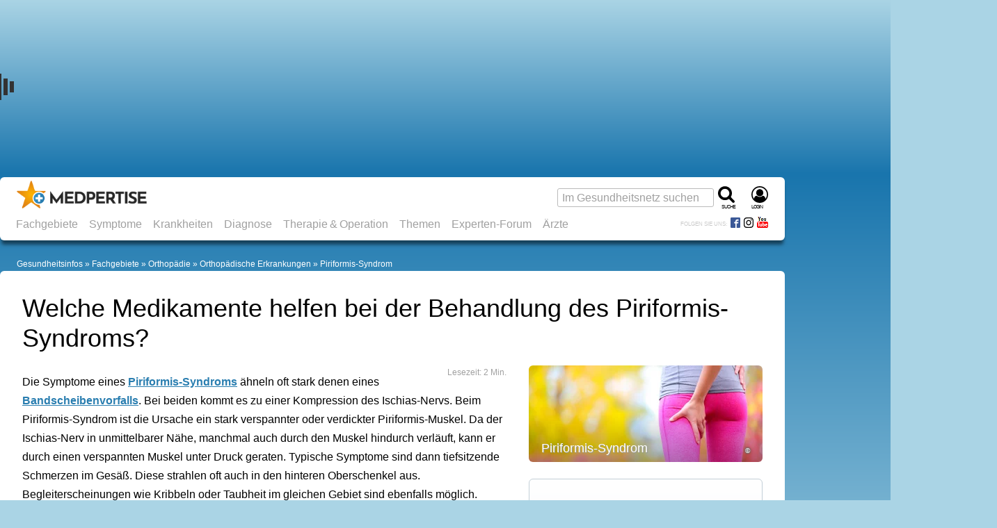

--- FILE ---
content_type: text/html; charset=UTF-8
request_url: https://www.medpertise.de/piriformis-syndrom/medikamente/
body_size: 30446
content:
<!DOCTYPE html>
<html lang="de">
<head>
  <meta charset="utf-8">
  <meta name="viewport" content="width=device-width, initial-scale=1">

  
      <title>Welche Medikamente helfen beim Piriformis-Syndrom?</title>
<meta name="title" content="Welche Medikamente helfen beim Piriformis-Syndrom?" />
<meta name="description" content="Welche Medikamente sind zur Behandlung des Piriformis-Syndroms wirksam? ➤Welche Maßnahmen helfen noch? ➤Lesen Sie mehr!" />




                

    
    

<script type="application/ld+json">
{
    "@context": "https://schema.org",
    "@type": "Article",
    "mainEntityOfPage": {
        "@type": "WebPage",
        "@id": "https://www.medpertise.de/piriformis-syndrom/medikamente/"
    },
    "headline": "Welche Medikamente helfen bei der Behandlung des Piriformis-Syndroms?",            "image": ["https://www.medpertise.de/upload/cache/width620/uploads/media/c/p/piriformis-syndrom-medikamente.jpg"],            "author": "MEDPERTISE",
    "publisher": {
        "@type": "Organization",
        "name": "Miomedia GmbH",
        "logo": {
            "@type": "ImageObject",
            "url": "https://www.medpertise.de/bundles/niop/images/ci/logo/mp_logo_h54.png"        }
    },
    "url": "https://www.medpertise.de/piriformis-syndrom/medikamente/",
        "description": "Welche Medikamente sind zur Behandlung des Piriformis-Syndroms wirksam? ➤Welche Maßnahmen helfen noch? ➤Lesen Sie mehr!",
                                        
    "datePublished": "2021-11-08",
    "dateCreated": "2021-11-08",
    "dateModified": "2021-11-08"
}
</script>


    
    
        <meta property="og:title" content="Welche Medikamente helfen beim Piriformis-Syndrom?">
        <meta property="og:description" content="Welche Medikamente sind zur Behandlung des Piriformis-Syndroms wirksam? ➤Welche Maßnahmen helfen noch? ➤Lesen Sie mehr!">
                                    <meta property="og:image" content="https://www.medpertise.de/upload/cache/width620/uploads/media/c/p/piriformis-syndrom-medikamente.jpg">                <meta property="og:url" content="https://www.medpertise.de/piriformis-syndrom/medikamente/">
        <meta name="twitter:card" content="summary_large_image">
        
    
        <meta property="og:site_name" content="MEDPERTISE">
        
    
                                    <meta property="fb:admins" content="100001475101894" />
        
                
            <meta property="og:locale" content="de_DE">

                                <meta property="og:type" content="article">
            <meta property="article:section" content="Health">            <meta property="article:published_time" content="2021-11-08">            <meta property="article:modified_time" content="2021-11-08">
                                        <meta property="article:author" content="https://www.facebook.com/medpertise">                                



    


  
  
    <script>(function(w,d,u){w.readyQ=[];w.bindReadyQ=[];function p(x,y){if(x=="ready"){w.bindReadyQ.push(y);}else{w.readyQ.push(x);}};var a={ready:p,bind:p};w.$=w.jQuery=function(f){if(f===d||f===u){return a}else{p(f)}}})(window,document);</script>

          <style>@charset "UTF-8";:root{--marginDefault:24px;--colorBoxBorder:#cee1ee;--colorGrayLighter:#ccc;--colorBlue:#2a7eb0;--colorOrange:#ed950d}a,abbr,acronym,address,blockquote,body,caption,code,dd,del,dfn,div,dl,dt,em,fieldset,form,h1,h2,h3,h4,h5,h6,html,iframe,img,label,legend,li,object,ol,p,pre,q,span,table,tbody,td,tfoot,th,thead,tr,ul{border:0;font-family:inherit;font-size:100%;font-style:inherit;font-weight:inherit;margin:0;padding:0;vertical-align:baseline}body{line-height:1.5}table{border-collapse:separate;border-spacing:0}caption,td,th{font-weight:400;text-align:left}table,td,th{vertical-align:middle}blockquote:after,blockquote:before,q:after,q:before{content:""}blockquote,q{quotes:"" ""}a img{border:none}body{background:#fff;color:#222;font-family:Helvetica Neue,Helvetica,Arial,sans-serif}h1,h2,h3,h4,h5,h6{color:#111;font-weight:400}h1{font-size:3em;line-height:1;margin-bottom:.5em}h2{margin-bottom:.75em}h3{font-size:1.5em;line-height:1;margin-bottom:1em}h4{font-size:1.2em;line-height:1.25;margin-bottom:1.25em}h5{margin-bottom:1.5em}h5,h6{font-size:1em;font-weight:700}h1 img,h2 img,h3 img,h4 img,h5 img,h6 img{margin:0}p{margin:0 0 1.5em}p img{float:left;margin:1.5em 1.5em 1.5em 0;padding:0}p img.right{float:right;margin:1.5em 0 1.5em 1.5em}a:focus,a:hover{color:#000}a{color:#009;text-decoration:underline}blockquote{color:#666;font-style:italic;margin:1.5em}strong{font-weight:700}dfn,em{font-style:italic}dfn{font-weight:700}sub,sup{line-height:0}abbr,acronym{border-bottom:1px dotted #666}address{font-style:italic;margin:0 0 1.5em}del{color:#666}code,pre{margin:1.5em 0;white-space:pre}code,pre,tt{font:1em andale mono,lucida console,monospace;line-height:1.5}li ol,li ul{margin:0 1.5em}ol,ul{margin:0 1.5em 1.5em}ul{list-style-type:disc}ol{list-style-type:decimal}dl{margin:0 0 1.5em}dl dt{font-weight:700}dd{margin-left:1.5em}table{margin-bottom:1.4em;width:100%}th{font-weight:700}td,th{padding:4px 10px 4px 5px}tr.even td{background:#e9e9e9}tfoot{font-style:italic}caption{background:#eee}.small{line-height:1.875em}.large{font-size:1.2em;line-height:2.5em}.hide{display:none}.quiet{color:#666}.loud{color:#000}.highlight{background:#ff0}.added{background:#060;color:#fff}.removed{background:#900;color:#fff}.first{margin-left:0;padding-left:0}.last{margin-right:0;padding-right:0}.top{margin-top:0;padding-top:0}.bottom,div.bottom{margin-bottom:0;padding-bottom:0}.container{width:1160px}body{margin:1.5em 0}div.span-1,div.span-10,div.span-11,div.span-12,div.span-13,div.span-14,div.span-15,div.span-16,div.span-17,div.span-18,div.span-19,div.span-2,div.span-20,div.span-21,div.span-22,div.span-23,div.span-24,div.span-25,div.span-26,div.span-27,div.span-28,div.span-29,div.span-3,div.span-30,div.span-31,div.span-32,div.span-33,div.span-34,div.span-35,div.span-36,div.span-37,div.span-38,div.span-39,div.span-4,div.span-40,div.span-41,div.span-42,div.span-43,div.span-44,div.span-45,div.span-46,div.span-47,div.span-48,div.span-49,div.span-5,div.span-50,div.span-51,div.span-52,div.span-53,div.span-54,div.span-55,div.span-56,div.span-57,div.span-58,div.span-59,div.span-6,div.span-60,div.span-61,div.span-62,div.span-63,div.span-64,div.span-65,div.span-66,div.span-67,div.span-68,div.span-69,div.span-7,div.span-70,div.span-71,div.span-72,div.span-73,div.span-74,div.span-75,div.span-76,div.span-77,div.span-78,div.span-8,div.span-9{float:left;margin-right:10px}div.last{margin-right:0}.span-1{width:5px}.span-2{width:20px}.span-3{width:35px}.span-4{width:50px}.span-5{width:65px}.span-6{width:80px}.span-7{width:95px}.span-8{width:110px}.span-9{width:125px}.span-10{width:140px}.span-11{width:155px}.span-12{width:170px}.span-13{width:185px}.span-14{width:200px}.span-15{width:215px}.span-16{width:230px}.span-17{width:245px}.span-18{width:260px}.span-19{width:275px}.span-20{width:290px}.span-21{width:305px}.span-22{width:320px}.span-23{width:335px}.span-24{width:350px}.span-25{width:365px}.span-26{width:380px}.span-27{width:395px}.span-28{width:410px}.span-29{width:425px}.span-30{width:440px}.span-31{width:455px}.span-32{width:470px}.span-33{width:485px}.span-34{width:500px}.span-35{width:515px}.span-36{width:530px}.span-37{width:545px}.span-38{width:560px}.span-39{width:575px}.span-40{width:590px}.span-41{width:605px}.span-42{width:620px}.span-43{width:635px}.span-44{width:650px}.span-45{width:665px}.span-46{width:680px}.span-47{width:695px}.span-48{width:710px}.span-49{width:725px}.span-50{width:740px}.span-51{width:755px}.span-52{width:770px}.span-53{width:785px}.span-54{width:800px}.span-55{width:815px}.span-56{width:830px}.span-57{width:845px}.span-58{width:860px}.span-59{width:875px}.span-60{width:890px}.span-61{width:905px}.span-62{width:920px}.span-63{width:935px}.span-64{width:950px}.span-65{width:965px}.span-66{width:980px}.span-67{width:995px}.span-68{width:1010px}.span-69{width:1025px}.span-70{width:1040px}.span-71{width:1055px}.span-72{width:1070px}.span-73{width:1085px}.span-74{width:1100px}.span-75{width:1115px}.span-76{width:1130px}.span-77{width:1145px}.span-78,div.span-78{margin:0;width:1160px}.append-1{padding-right:15px}.append-2{padding-right:30px}.append-3{padding-right:45px}.append-4{padding-right:60px}.prepend-1{padding-left:15px}.prepend-2{padding-left:30px}.prepend-3{padding-left:45px}.prepend-4{padding-left:60px}div.border{margin-right:5px;padding-right:4px}div.border,div.colborder{border-right:1px solid #eee}div.colborder{margin-right:0;padding-right:1px}.push-1{margin:0 -15px 1.5em 15px}.push-2{margin:0 -30px 1.5em 30px}.push-3{margin:0 -45px 1.5em 45px}.push-4{margin:0 -60px 1.5em 60px}.push-1,.push-2,.push-3,.push-4{float:right;position:relative}.box{margin-bottom:1.5em;padding:1.5em}hr{background:#e9e9e9;border:none;clear:both;color:#e9e9e9;float:none;height:1px;margin:0 0 1.5em;width:100%}hr.space{background:transparent;color:#fff}.clearfix:after,.container:after{clear:both;content:".";display:block;height:0;visibility:hidden}.clearfix,.container{display:inline-block}* html .clearfix,* html .container{height:1%}.clearfix,.container{display:block}.clear{clear:both}label{font-weight:700}fieldset{border:1px solid #ccc}legend{font-size:1.2em;font-weight:700}input.text,input.title,select,textarea{border:1px solid #bbb;margin:.5em 0}input.text:focus,input.title:focus,select:focus,textarea:focus{border:1px solid #666}input.text,input.title{padding:5px;width:300px}input.title{font-size:1.5em}textarea{height:250px;padding:5px;width:390px}.error,.notice,.success{border-radius:6px;margin-bottom:24px;padding:.8em}article,aside,footer,header,nav,section{display:block}html{word-wrap:break-word;background:#aad4e5;box-sizing:border-box;hyphens:auto;overflow-wrap:break-word;scroll-behavior:smooth}@media screen and (prefers-reduced-motion:reduce){html{scroll-behavior:auto}}*,:after,:before{box-sizing:inherit}body{background:#aad4e5;background:linear-gradient(180deg,#aad4e5,#1975ad 250px,#aad4e5 1000px,#aad4e5);color:#000;font-family:Verdana,Geneva,sans-serif;font-size:75%;line-height:1.7;margin:0}.large_h1,.real_h1,h1{color:#000;font-family:Arial,Helvetica Neue,Helvetica,sans-serif;font-size:1.5rem;font-weight:400;line-height:1.2em;margin-bottom:.5em;padding:0}.real_h1,h1{font-size:2.25rem}.real_h2,h2{color:#000;font-family:Arial,Helvetica Neue,Helvetica,sans-serif;font-size:1.5em;font-weight:700;line-height:1.333em;margin-bottom:.2em;padding:0 0 5px}.real_h2{font-size:1.5rem}.large_h2{font-family:Arial,Helvetica Neue,Helvetica,sans-serif;font-size:1.333em;font-weight:700;line-height:1.333em;margin-bottom:.2em;padding:0 0 5px}h2{font-size:2em}.real_h3,h3{color:#000;font-size:1.75em}.large_h3,.real_h3,h3{font-family:Arial,Helvetica Neue,Helvetica,sans-serif;font-weight:400;line-height:1.3em;margin-bottom:.5em;padding:0}.large_h3{font-size:1.333em}h4{color:#000;font-family:Arial,Helvetica Neue,Helvetica,sans-serif;font-size:1.5em;font-weight:700;line-height:1.3em;margin-bottom:.5em;padding:0}.fboost16{font-size:1rem}.fboost16,.fboost21{font-family:Arial,Helvetica Neue,Helvetica,sans-serif;font-weight:700;line-height:1.333em;margin-bottom:.2em;padding:0 0 5px}.fboost21{font-size:1.3125rem}.fboost24{font-family:Arial,Helvetica Neue,Helvetica,sans-serif;font-size:1.5rem;font-weight:700;line-height:1.333em;margin-bottom:.2em;padding:0 0 5px}.cslot{font-size:1rem}.cslotrevert{font-size:.75rem}.cslot h1{font-size:2.25rem}.cslot h2,.cslot h3{font-size:1.5rem}.cslot h4{font-size:1.125rem;font-weight:700}.cslot a{text-decoration:underline;text-decoration-skip-ink:auto}.cslot.cslotnormallinks a{text-decoration:inherit}.cslot.cslotnormallinks a:active,.cslot.cslotnormallinks a:hover{text-decoration:underline;text-decoration-skip-ink:auto}.cslot.cslotboldlinks a{font-weight:700}.cslot.cslotboldlinks .cslotnormallinks a,.cslot.cslotboldlinks .toc a{font-weight:400}.cslot li{margin-bottom:.5em}small{font-size:.625rem;font-weight:400;line-height:1.475rem}picture img{height:auto;object-fit:cover;width:100%}.coslgrid{clear:both;column-count:1;display:grid;row-gap:3em}.coslgrid div:has(h1:last-child)+div,.coslgrid div:has(h2:last-child)+div,.coslgrid div:has(h3:last-child)+div,.coslgrid div:has(h4:last-child)+div{margin-top:-3em}.posrel{position:relative}.copyright{color:#fff;font-size:.625rem;line-height:1.2em;position:absolute;right:18px;text-align:right;text-shadow:1px 1px 2px #666,-1px 1px 2px #666,1px -1px 2px #666,-1px -1px 2px #666;width:85%;word-break:break-all;z-index:1}.copyright:hover{cursor:pointer}.copyright:active:after,.copyright:hover:after{content:attr(data-copyright)}.cimg,.displayinlineblock{display:inline-block}.displayblock{display:block}small.copyright{bottom:16px}div>small.copyright{bottom:10px}.alistBoxImg .photoIcon,div>a+small.copyright{bottom:16px}.photo small.copyright{bottom:10px}figure.image footer small.copyright{bottom:32px}figure.objGallery footer small.copyright{bottom:unset;margin-top:-29px}.cimgleft,img.left,picture.left{float:left;margin:1.5em 1.5em 1.5em 0}.cimgtopleft,img.topleft,picture.topleft,svg.topleft{float:left;margin:0 1.5em 1.5em 0}.cimgright,img.right,picture.right{float:right;margin:1.5em 0 1.5em 1.5em}.cimgtopright,img.topright,picture.topright{float:right;margin:0 0 1.5em 1.5em}.cslot figure.image{background:none;border:0;display:table;margin:0 0 1em;position:relative;width:100%}.cslot figure.image img{display:block;margin:0}.cslot figure.image figcaption{caption-side:bottom;color:#a0a0a0;display:table-caption;font-size:.8rem;line-height:1.475rem;text-align:center}.cslot figure.image.align-left{float:left;margin-right:1.5em;width:auto}.cslot figure.image.align-right{float:right;margin-left:1.5em;width:auto}.cslot figure.image.align-center{display:table;margin-left:auto;margin-right:auto}@media only screen and (max-width:1095px){.cslot figure.image img{width:100%}.cslot figure.image.align-left{margin-right:0}.cslot figure.image.align-right{margin-left:0}}caption{background:none;caption-side:bottom;color:#a0a0a0;font-size:.8rem;line-height:1.475rem;text-align:center}td,th{padding:12px;vertical-align:top}.cslot table{border:1px solid #97cde3}.cslot tr:nth-child(2n){background-color:#d3eaf3}.cslot tr:hover{background-color:#fff1d0}.cslot thead th{background:#97cde3;font-size:1em;padding:12px}@container (max-width: 620px){td,th{padding:4px}.cslot thead th{padding:8px 4px}}.cslot .cslottablenoborder table,.cslot .cslottablenoborder td,.cslot .cslottablenoborder th{border:0}table.tablelayoutfixed{table-layout:fixed}table.tablelayoutfixed td,table.tablelayoutfixed th{overflow-wrap:break-word;word-break:break-word}div.tal,p.tal,td.tal,th.tal{text-align:left}div.tar,p.tar,td.tar,th.tar{text-align:right}.center,div.tac,p.tac,td.tac,th.tac{text-align:center}a#top{background:none;height:0;overflow:hidden;padding:0}a,a:focus,a:hover{color:#2a7eb0}a{text-decoration:none}a:active,a:hover{color:#2a7eb0;text-decoration:underline;text-decoration-skip-ink:auto}.colorLink{color:#2a7eb0}.colorText{color:#000}.colorTextLight{color:#a0a0a0}.colorTextLighter{color:#ccc}.transitionColor{transition:color .15s ease}.underlineNone,.underlineNone a,a.underlineNone{text-decoration:none!important}.underlineNone a:hover,a.underlineNone:hover{text-decoration:underline;text-decoration-skip-ink:auto}.cslot p.small{font-size:.75rem;line-height:1.5;margin-bottom:1.475em}.cslot p.small2{font-size:.875rem;line-height:1.7;margin-bottom:1.475rem}.cslot .small{font-size:.75rem;line-height:1.5}.cslot .small2{font-size:.875rem;line-height:1.7}p.small{font-size:.8em}p.small,p.small2{line-height:1.475em;margin-bottom:1.475em}p.small2{font-size:.9em}.small{font-size:.8em}.small,.small2{line-height:1.475em}.small2{font-size:.9em}.large{font-size:1.4em;line-height:1.475em;margin-bottom:0}.large2{font-size:1.133em}.normal{font-family:Verdana,Geneva,sans-serif;font-size:1em;font-weight:400;line-height:1;margin:0;padding:0}.bold{font-weight:700}.unbold{font-weight:400!important}.italic{font-style:italic}.lineheightcondensed{line-height:1.5em!important}.error{background:#fbe3e4;color:#8a1f11}.notice{background:#fff6bf;color:#514721}.success{background:#e6efc2;color:#006400}.printonly{display:none;height:0;width:0}.nowrap{overflow:hidden;text-overflow:ellipsis;white-space:nowrap}.wrap{overflow-wrap:break-word;word-break:break-word}.phoneonly,.tabletonly{display:none!important}.c{clear:both}.flr{float:right}.fll{float:left}::selection{background:#2a7eb0;color:#fff;text-shadow:none}:target{scroll-snap-margin-top:100px;scroll-margin-top:100px}form,input,select,textarea{color:#000;font-family:Verdana,Geneva,sans-serif}input,select,textarea{background:#fff;font-size:1rem}fieldset{background:#e9e9e9;border:0;margin:0 0 1.5em;padding:1.4em}label{font-size:.875rem;font-weight:400}label.required:after{color:#8a1f11;content:"*";display:inline}input,textarea{padding:3px 6px}input,select,textarea{border:1px solid #bbb;border-radius:3px}select{padding:2px 6px}select,textarea{margin:0}textarea{line-height:1.7}input[type=checkbox],input[type=radio]{border:0}::placeholder{color:#a0a0a0;font-weight:400}.input_large,input.input_large{font-family:Arial,Helvetica Neue,Helvetica,sans-serif;font-size:1.025rem;font-weight:700}.input_large{padding:3px 6px}details summary{cursor:pointer;list-style:none}details summary>*{display:inline}details:not([open]) .opened,details[open] .closed{display:initial}details:not([open]) .closed,details[open] .opened{display:none}details.mce-accordion{border:1px solid #d3eaf3;border-top-left-radius:6px;border-top-right-radius:6px}details.mce-accordion:not(:has(+details.mce-accordion)){border-radius:0}details.mce-accordion:not(:has(+details.mce-accordion)){border-bottom-left-radius:6px;border-bottom-right-radius:6px;margin-bottom:24px}details.mce-accordion summary{background:#d3eaf3;color:#000;cursor:pointer;font-family:Arial,Helvetica Neue,Helvetica,sans-serif;font-size:1.5rem;list-style:initial;margin:0;padding:.5rem 1rem .5rem calc(27px + 1rem);text-indent:-27px}details.mce-accordion summary>*{display:inline}details.mce-accordion>:not(summary){padding:1em}details[open].mce-accordion>summary:first-of-type{list-style-type:disclosure-open}details.mce-accordion>summary:first-of-type{counter-increment:list-item 0;display:list-item;list-style:disclosure-closed inside}.container{display:block;margin:0 auto;max-width:1433px;min-width:1433px;width:100%}.container,.container aside{min-height:1px}.ad_sb{display:table;height:100px;padding-bottom:5px;text-align:left;width:100%}.ad_sky{left:5px;position:absolute}.ad_cb{height:87px;width:300px}.ad_h160{min-height:170px}.ad_h280{min-height:280px}.ad_h300{min-height:300px}@media only screen and (max-width:1155px){.ad_h160,.ad_h280{min-height:280px}.ad_h300{min-height:300px}}.rc_wrap{display:table;max-width:1433px;padding:0;vertical-align:top;width:100%}.rc_footer,.rc_header,.rc_nav{display:table;max-width:1128px;width:100%}.rc_left{max-width:1128px}.rc_left,.rc_right{display:table-cell;padding:0;vertical-align:top}.rc_right{min-width:300px;width:300px}.rc_wrap2{min-height:400px;padding:0 0 24px}.rc_both2,.rc_wrap2{display:table;max-width:1128px;width:100%}.rc_both2{margin:0;padding:0;table-layout:fixed}.rc_both2_margin{margin:0 32px}.rc_wide{height:auto;margin:0 0 0 -32px;width:calc(100% + 64px)}.rc_both2_and_wrap2{background:#fff;max-width:1128px;padding-top:32px}.rc_left2{display:table-cell;margin-right:0;overflow:hidden;padding:0;vertical-align:top;width:760px}.rc_left2.no_sidebar{width:100%}.cq-inline{container-type:inline-size}.rc_left2_margin{margin:0 32px}.rc_right2{display:table-cell;margin-right:0;min-width:368px;overflow:hidden;padding:0 32px 0 0;vertical-align:top;width:368px}.c_s_box{float:left;margin-right:0;width:336px}.c_box_margined{margin-left:auto;margin-right:auto;max-width:800px}.desktopfull{display:none}@media only screen and (min-width:1156px){.desktopfull{display:block}}@media only screen and (min-width:1096px){.nodesktop{display:none!important}}@media only screen and (min-width:1096px) and (max-width:1155px){.container{min-width:auto;width:100%}.rc_wrap{max-width:100%}.rc_right{display:none}.rc_left2{width:calc(100vw - 384px)}.rc_left2_margin{margin:0 32px}.c_s_box{float:none;width:100%}.ad_plista{display:none}.cslot table{table-layout:fixed}.cslot td,.cslot th{overflow-wrap:break-word;word-break:break-word}}@media only screen and (max-width:1095px){.notablet{display:none}.tabletonly{display:unset}[class*=span-],div[class*=span-]{width:100%}.container{min-width:auto;width:100%}.ad_sb{height:150px}.rc_wrap{max-width:100%}.rc_right{display:none}.rc_both2_margin{margin:0 24px}.rc_both2_and_wrap2{padding-top:24px}.rc_left2{display:block;width:100%}.rc_left2_margin{margin:0 24px}.rc_right2{display:block;margin-left:24px;min-width:360px;width:calc(100% - 24px)}.c_s_box{float:none;width:100%}.ad_plista{display:none}.cslot table{table-layout:fixed}.cslot td,.cslot th{overflow-wrap:break-word;word-break:break-word}}@media only screen and (max-width:480px){.rc_both2_margin{margin:0 16px}.rc_both2_and_wrap2{padding-top:16px}.rc_left2{display:block;width:100%}.rc_left2_margin{margin:0 16px}.rc_right2{display:block;margin-left:16px;min-width:348px;width:calc(100% - 16px)}.nophone,.notablet{display:none}.phoneonly,.tabletonly{display:unset!important}}.rc_header_and_nav{background:#fff;border-radius:6px;box-shadow:0 8px 5px -2px rgba(0,0,0,.5);max-width:1128px;padding-top:56px;position:relative;width:100%}.rc_header{align-items:center;display:flex;flex-wrap:nowrap;justify-content:space-between;padding-top:8px;position:absolute;top:0}.rc_header.cp_fix{padding-top:5px}#logo{margin:0 0 0 24px}.header_logo{flex:1 0 55%;overflow:hidden}.header_logo_text{display:none}.header_search{flex:1 0 45%;min-width:132px}.navfixed{background:#fff;box-shadow:0 8px 5px -2px rgba(0,0,0,.5);position:fixed;top:0;z-index:10}.navfixed.rc_header_and_nav{border-bottom-left-radius:6px;border-bottom-right-radius:6px;border-top-left-radius:0;border-top-right-radius:0;padding-top:56px}.navfixed .rc_header{padding-top:8px}.navfixed .rc_header.cp_fix{padding-top:5px}.header_logo #logo img{max-height:100px}.navfixed .header_logo #logo img{max-height:40px}.searchboxtop{color:#fff}.navfixed_filler{margin-top:39px}.rc_nav{background:transparent;max-width:100%}.navfixed .rc_nav,.rc_nav.rc_nav_hide{display:none}.rc_nav.rc_nav_show{display:inherit}.navToggler{display:none;margin-top:-1.6em;position:relative;top:.85em}.navfixed .navToggler{display:block}.navToggler a{background:#fff;border-radius:16px;box-shadow:0 8px 5px -2px rgba(0,0,0,.5);font-variant:small-caps;font-variant-caps:all-small-caps;padding:4px 8px}.jsToggleNav .showontoggle{display:none}.jsToggleNav .hideontoggle,.jsToggleNav.toggle .showontoggle{display:inline}.jsToggleNav.toggle .hideontoggle{display:none}.svgcont-label{display:block;font-size:10px;font-variant:small-caps;font-variant-caps:all-small-caps;letter-spacing:-1px;margin-top:-4px}.svgcont-hamb{cursor:pointer;display:none}.navfixed .svgcont-hamb{display:block}@media only screen and (max-width:1095px){.rc_header,.rc_header.cp_fix{padding-top:8px}.rc_header_and_nav{padding-top:56px}.header_logo{flex:0 0 295px}.header_search{flex:0 0 132px}.header_logo #logo img{max-height:40px}.navfixed_filler,.rc_nav{margin-top:0}.rc_nav{display:none}.navToggler{display:block}.navfixed .header_search .input_large,.searchboxtop input.input_large{display:none}.svgcont-hamb{display:block}}@media only screen and (max-width:480px){.svgcont-hamb{display:block}}@media only screen and (max-width:440px){.header_logo{flex:0 0 55%;min-width:160px}#logo a{display:block;position:relative}.header_logo_text{background:#fff;display:table;height:40px;left:45px;line-height:1;position:absolute;top:0;width:90px;width:calc(100% - 44px)}.header_logo_text_inner{color:#000;display:table-cell;font-size:1rem;letter-spacing:-1px;vertical-align:middle}.header_logo_text_inner.cp_fix{font-family:Arial;font-size:1.2rem;padding-top:5px}.header_logo.px_mm_header_logo{flex:1 0 156px}}.dropdown{display:inline-block;position:relative}.dropdown-content{background-color:#fff;box-shadow:0 8px 8px -2px rgba(0,0,0,.5);display:none;height:auto;min-width:200px;position:absolute;z-index:11}.dropdown-content-right{margin-top:-5px;right:0}.dropdown.dropdown-marginright{margin-right:18px}.dropdown-content a{border-bottom:1px solid #ddd;color:#a0a0a0;display:block;font-family:Arial,Helvetica Neue,Helvetica,sans-serif;font-size:1rem;line-height:1.7;padding:.25em 1em;text-decoration:none;transition:all .1s ease;white-space:nowrap}.dropdown-content a:hover{background-color:#e9e9e9}.dropdown:hover .dropdown-content{display:block}.menu,.menu>ul,.menu>ul ul{clear:both;display:flex;flex-flow:column;margin:0}.menu{margin-bottom:6px;margin-top:-6px}.menu.active{background:#fff;max-height:600px;overflow-y:auto;width:100%}.js .menu>ul ul.active{margin:0;max-height:55em;padding:0}.menu>ul{padding:0}nav.menu li{display:inline-block;margin:0;position:relative}.menu li.li_social{flex-basis:auto;line-height:29px;margin-left:auto;padding-top:2px}.menu li>a{color:#a0a0a0;font-family:Arial,Helvetica Neue,Helvetica,sans-serif;line-height:1.7;padding:.25em 8px;text-decoration:none;transition:all .1s ease;white-space:nowrap}.menu li>a,span.has-subnav{display:block;font-size:1rem}span.has-subnav{line-height:2.3rem;padding:0 .5em;position:absolute;right:0;top:0}@media screen and (max-width:1095px){.menu{border-top:1px solid #ddd;margin-top:0}.menu,.menu>ul ul{max-height:0;overflow:hidden}.menu span.has-subnav svg:first-of-type{display:inline-block}.menu span.has-subnav svg:nth-of-type(2),.menu span.has-subnav.active svg:first-of-type{display:none}.menu span.has-subnav.active svg:nth-of-type(2){display:inline-block}.menu li.li_social{padding-right:24px}.menu li>a{border-bottom:1px solid #ddd;display:block;padding-left:15px}.menu li li>a{padding-left:50px}.menu li:last-child a{border:none}.menu li li:last-child a{border-bottom:1px solid #ddd}.menu li:hover{background:#e9e9e9}.menu li li:hover{background:#ddd}}@media screen and (min-width:1096px){.menu{padding:0 24px 0 15px}a.menu-link{display:none}.js .menu,.js .menu>ul ul{max-height:none;overflow:visible}.js .menu{width:100%}.js .menu>ul li:hover>ul,.menu ul{display:flex}.menu ul{flex-flow:row;flex-wrap:wrap;justify-content:flex-start;margin:0;padding:0}.menu ul.displayblock,nav.menu .displayblock li{display:block}.menu span.has-subnav{display:none}.menu li>a:hover{color:#000}.menu li li>a:hover{background:#e9e9e9}.menu ul ul{background-color:#fff;border-top:8px solid #fff;box-shadow:0 8px 8px -2px rgba(0,0,0,.5);display:none;height:auto;margin-top:-8px;min-width:200px;position:absolute;z-index:11}.menu>ul ul li:first-child{border-top:1px solid #ddd}.menu ul ul li{border-bottom:1px solid #ddd;display:inline-block;position:relative}.menu>ul ul li:last-child{border-bottom:none}.menu ul ul li>a{display:block;padding-left:10px}}#breadcrumb{background:transparent;color:#fff;font-size:1em;margin-top:24px;padding:0 24px}#breadcrumb a:not(:first-child):not(.showdetails):before,#breadcrumb span:not(:first-child):before{color:#fff;content:" » "}#breadcrumb a{color:#fff;text-decoration:none}#breadcrumb a:hover{color:#cedfe6;text-decoration:none}@media only screen and (max-width:1095px){#breadcrumb a:not(:nth-last-child(-n+3)){display:none}#breadcrumb a:not(:nth-last-child(-n+2)):not(.showdetails):before{content:""}}[style*="--aspect-ratio"]>:first-child{width:100%}[style*="--aspect-ratio"]>img{height:auto}@supports (--custom:property){[style*="--aspect-ratio"]{position:relative}[style*="--aspect-ratio"]:before{content:"";display:block;padding-bottom:calc(100%/(var(--aspect-ratio)))}[style*="--aspect-ratio"]>:first-child{height:100%;left:0;position:absolute;top:0}}.cardsGrid{display:grid;gap:1.5rem;grid-template-columns:repeat(auto-fit,minmax(216px,1fr));justify-items:stretch}ul.cardsGrid{list-style-type:none;margin-left:0;margin-right:0;padding:0}.cardsGrid.cardsGrid-sm{grid-template-columns:repeat(auto-fit,minmax(193px,1fr))}.cardsGrid.cardsGrid-lg{grid-template-columns:repeat(auto-fit,minmax(250px,1fr))}.cardsGrid.cardsGrid-xl{grid-template-columns:repeat(auto-fit,minmax(339px,1fr))}.cardsGrid.cardsGrid-xxl{grid-template-columns:repeat(auto-fit,minmax(521px,1fr))}@container (max-width: 696px){.cardsGrid.cardsGrid-sm{grid-template-columns:repeat(auto-fit,minmax(156px,1fr))}.cardsGrid.cardsGrid-xl{grid-template-columns:repeat(auto-fit,minmax(250px,1fr))}}.cardArzt{height:calc(100% - 1.5em)}.grid3c{grid-column-gap:24px;grid-row-gap:24px;display:grid;grid-template-columns:repeat(3,1fr)}@media only screen and (max-width:1095px){.grid3c.grid3c-sm-collapse{grid-template-columns:1fr}.grid3c.grid3c-sm-invert>div:nth-child(3){grid-row-start:1}.grid3c.grid3c-sm-invert>div:nth-child(2){grid-row-start:2}}@media only screen and (max-width:480px){.grid3c.grid3c-xs-collapse{grid-template-columns:1fr}}.flexbox{display:flex}.flex-reverse{flex-direction:row-reverse}.flex-wrap{flex-wrap:wrap}.flex-wrap-reverse{flex-wrap:wrap-reverse}.flex-stretch{flex:1}.flex-normal{flex:0}.flex-auto{flex:1 1 auto}.flex-auto-noshrink{flex:1 0 auto}.flexbox-sm{display:flex;flex-direction:row;flex-wrap:wrap}.mr-sm{margin-right:10px}@media only screen and (max-width:480px){.flexbox-sm{display:block}.mr-sm{margin-right:0}}.flexbox-center{align-items:center;display:flex;justify-content:center}.flex-gap-small{gap:10px}.flex-gap{gap:15px}.flex-gap-large{gap:24px}.flexboxgap-container{overflow-x:hidden}.flexboxgap{margin-left:-15px}.flexboxgap>*{margin:0 0 15px 15px}.flexboxgap-small{margin-left:-10px}.flexboxgap-small>*{margin:0 0 10px 10px}.flexboxgap-large{margin-left:-25px}.flexboxgap-large>*{margin:0 0 25px 25px}.flexbox-holy600>*{flex-basis:calc(599400px - 99900%);flex-grow:1}.flexbox-allornone>*{flex-basis:calc(737262px - 99900%);flex-grow:1}.flexbox-allornone>:first-child{flex-grow:9999}.flexbox-allornone.flexbox-allornone__inverted>:first-child,.flexbox-allornone>:nth-child(2){flex-grow:0;min-width:336px}.flexbox-allornone.flexbox-allornone__inverted>:nth-child(2){flex-grow:9999}.masonry-with-columns{column-gap:24px;columns:250px 3}.masonry-with-columns div{display:inline-block;margin:0 24px 24px 0;width:100%}.shadowContent{box-shadow:0 2px 4px -2px rgba(0,0,0,.5)}.shadowNavLevel1{box-shadow:0 8px 5px -2px rgba(0,0,0,.5)}.borderDefault{border:1px solid #ddd}.borderDefaultTop{border-top:1px solid #ddd}.borderDefaultBottom{border-bottom:1px solid #ddd}.borderLight{border:1px solid #e9e9e9}.rounded{border-radius:6px}.rounded_topleft{border-top-left-radius:6px}.rounded_top,.rounded_topright{border-top-right-radius:6px}.rounded_top{border-top-left-radius:6px}.rounded_bottom{border-bottom-left-radius:6px;border-bottom-right-radius:6px}@media only screen and (min-width:1096px){.rounded-l{border-radius:6px}}@media only screen and (max-width:1095px){.bottom-sm{margin-bottom:0;padding-bottom:0}}.nomargin{margin:0!important}.nomarginleft{margin-left:0!important}.nomarginright{margin-right:0!important}.nomargintop{margin-top:0!important}.nomarginbottom{margin-bottom:0!important}.marginleft{margin-left:1em!important}.marginright{margin-right:1em!important}.margintop{margin-top:1em!important}.marginbottom{margin-bottom:1em!important}.marginlefthalf{margin-left:.5em!important}.marginrighthalf{margin-right:.5em!important}.margintophalf{margin-top:.5em!important}.marginbottomhalf{margin-bottom:.5em!important}.w10p{width:10%}.w20p{width:20%}.w25p{width:25%}.w30p{width:30%}.w33p{width:33.3%}.w40p{width:40%}.w50p{width:50%}.w60p{width:60%}.w66p{width:66.7%}.w70p{width:70%}.w75p{width:75%}.w80p{width:80%}.w90p{width:90%}.w100p{height:auto;width:100%}.h100p{height:100%}.ml-w50p{width:50%}.ml-mr{margin-right:24px}@media only screen and (max-width:699px),screen and (min-width:1096px) and (max-width:1155px){.ml-w50p{width:100%}.ml-mr{margin-right:0}}.box{word-wrap:normal;hyphens:manual;margin-bottom:1.125rem;overflow-wrap:normal;padding:1.125rem}.boxhead{background:transparent;font-family:Arial,Helvetica Neue,Helvetica,sans-serif;font-size:1.3125rem;line-height:1.4;margin:0 0 .2em;padding:0 5px 0 0}.bgDarkNav2{background:#0d354c;border:0;color:#fff}.bgDarkNav2 div,.bgDarkNav2 p{color:#fff}.bgDarkNav2 a{color:#fff;text-decoration:none}.bgDarkNav2 a:hover{text-decoration:underline}.bgDarkNav2 label{color:#fff}.bgTransWhite80{background:url(/build/images/trans80.55e82365.png)}.bgPremium{background:#ffeab6}.bgPremiumPlus{background:#edf6fb}.bgGrayLightest{background:#e9e9e9}.bgError{background:#fbe3e4}.bgNotice{background:#fff6bf}.bgSuccess{background:#e6efc2}.colorError{color:#8a1f11}.colorNotice{color:#514721}.colorSuccess{color:#006400}.bgLightest{background:#f6fafd}.box_1{background:#fff}.bgLighter{background:#edf6fb}a.bgLighter:hover{background:#0d354c;color:#fff}.shadow-box{box-shadow:0 0 32px #ddd}.interviewee{background:#e9e9e9;border:2px solid #fff;border-radius:50%;bottom:-24px;height:72px;left:calc(50% - 36px);overflow:hidden;position:absolute;width:72px}@container (min-width: 240px){.interviewee{bottom:-32px;height:96px;left:calc(50% - 48px);width:96px}}@container (min-width: 500px){.interviewee{bottom:-32px;height:144px;left:calc(50% - 72px);width:144px}}.interviewee2{border:2px solid #fff;border-radius:50%;height:72px;overflow:hidden;width:72px}.tabBox{flex-wrap:wrap;width:100%}.tabBox,.tabBox label{display:flex;justify-content:center}.tabBox label{align-items:center;background-color:#d3eaf3;cursor:pointer;flex-grow:1;font-size:1.125rem;font-weight:700;order:1;padding:.75rem;transition:background .3s ease}.tabBox label:not(:first-of-type){margin-left:1px}.tabBox .tab{background:#fff;border-top:0;border-color:#d3eaf3;display:none;flex-grow:1;height:100%;min-height:300px;order:9;width:100%}.tabBox input[type=radio]{display:none}.tabBox input[type=radio]:checked+label,.tabBox input[type=radio]:hover+label{background:#2a7eb0;color:#fff}.tabBox input[type=radio]:checked+label+.tab{display:block}.button,.buttonstyle,.cookiebanner-close{background-color:#f1f3f5;background:-webkit-gradient(linear,left top,left bottom,from(#fff),to(#f1f3f5));background:-moz-linear-gradient(top,#fff,#f1f3f5);border:1px solid #c3cfd7;border-radius:.5em;color:#000;cursor:pointer;display:inline-block;filter:progid:DXImageTransform.Microsoft.gradient(GradientType=0,startColorstr=#FFFFFF,endColorstr=#F1F3F5);font:16px/100% Arial,Helvetica,sans-serif;outline:none;padding:.5em 2em .55em;text-align:center;text-decoration:none!important;vertical-align:baseline;white-space:nowrap}.button.bu_top{vertical-align:top}.button+.button{margin:0 2px}.button:hover,.cookiebanner-close:hover{text-decoration:none}.button:active,.cookiebanner-close:active{position:relative;top:1px}.bu_bigrounded{border-radius:12px}.bu_tworows{font-size:1.125rem;padding:.4em 1em .42em}.bu_large{font-size:16px;padding:.25em 1em .275em}.bu_medium,.cookiebanner-close{font-size:14px;padding:.275em 1em .3em}.bu_small{font-size:12px;padding:.25em .5em}.bu_tiny{font-size:11px;padding:.25em .5em;text-shadow:none}.bu_bold{font-weight:700}.nobutton{background:transparent;border:0;cursor:pointer;font-family:Verdana,Geneva,sans-serif;text-decoration:underline;text-decoration-skip-ink:auto}.svgicn,.svgicnsolo{stroke-width:0;stroke:currentColor;fill:currentColor;display:inline-block;height:1.2em;margin-top:-.2em;vertical-align:middle;width:1.2em}.svgicn{margin-right:.4em}button .svgicn{height:1em;margin-right:0;margin-top:0;width:1em}.svgicn_list_indented:before{content:"";float:left;margin-left:-1.45em;width:1.45em}.svgicn_list_indented .svgicn{margin-left:-1.45em}.svgicnlarge{height:1.5em;width:1.5em}.svgicndouble,.svgicnlarge{stroke-width:0;stroke:currentColor;fill:currentColor;display:inline-block;margin-right:.5em;vertical-align:middle}.svgicndouble{height:2em;margin-top:-.333em;width:2em}a>svg,svg.svgicn,svg.svgicndouble,svg.svgicnlarge{pointer-events:none}.svgicn-rss2{color:#f26522}.svgicn-thumb{--color1:currentColor}#cb_anz,#mr_anz,#sb_anz,#sky_anz,.anz{color:#ccc;font-size:9px;line-height:12px}.ad_c1{margin:0 0 1.5em;width:100%}.ad_c1:after{clear:both;content:".";display:block;height:0;visibility:hidden}.ad_c2{margin:0 0 1.5em;width:100%}.ad_c2:after{clear:both;content:".";display:block;height:0;visibility:hidden}.ad_c3{margin:0 0 1.5em;width:100%}.ad_c3:after{clear:both;content:".";display:block;height:0;visibility:hidden}.ad_f1{float:right;margin:0 0 5px 10px}.ad_f1b{float:left;margin:0 0 5px 49px}.ad_f2{float:left;margin:0 0 0 49px}.ad_f3{float:left;margin:0}.modal{background-color:#000;background-color:rgba(0,0,0,.7);bottom:0;display:none;left:0;overflow:auto;overscroll-behavior-y:contain;position:fixed;right:0;top:0;z-index:9999}.modal-window{background-color:#fff;margin:10% auto;max-width:800px;min-width:600px;padding:3em;position:relative;width:50%}.modal-window-wide-transparent{background-color:transparent;margin:10% auto;max-width:100%;min-width:none;padding:0;position:relative;width:90%}.modal-open{display:block}.modal-close{background:none;border:0;color:#ccc;cursor:pointer;font-size:2em;position:absolute;right:.2em;top:.2em}@media only screen and (max-width:1095px){.modal-window{margin:10% auto;max-width:600px;min-width:430px;padding:2em;width:80%}}@media only screen and (max-width:480px){.modal-window{margin:5% auto;max-width:430px;min-width:300px;padding:2em;width:90%}}.photo{position:relative;vertical-align:bottom}.photoText{bottom:.5em;color:#fff;font-family:Arial,Helvetica Neue,Helvetica,sans-serif;font-size:2em;left:1em;line-height:1.2em;padding-right:1em;position:absolute;text-shadow:1px 1px 1px #969696;z-index:2}.photoIcon{bottom:10px;height:24px;left:10px;position:absolute;width:24px}.photoIconCenter{height:48px;left:50%;position:absolute;top:50%;transform:translate(-50%,-50%);width:48px}.c_s_box .photoText{font-size:1.5em;line-height:1.2em}.icon_question{color:#ccc;font-family:Arial,Helvetica Neue,Helvetica,sans-serif;font-size:3.5rem;font-weight:700;line-height:1}ul.inlined li{display:inline-block;padding-right:24px}.bulletlist ul,ul.bulletlist{margin-left:0;padding:0}.bulletlist ul li,ul.bulletlist li{margin-left:1.5em}ul.nobullet{list-style-type:none;margin-left:0;padding:0}li.nobullet{background:transparent!important;list-style-type:none}.alistBox{border-top:1px solid #e9e9e9;padding-top:24px}.alistBoxEl{border-bottom:1px solid #e9e9e9;column-gap:24px;display:flex;margin-bottom:24px}.alistBoxEl .t_con,.alistBoxEl .t_img{align-self:center;flex:1 1 336px;min-width:200px}.alistBoxEl .t_img img{width:100%}.alistBoxEl.img_size_xs .t_img{flex:1 1 336px}.alistBoxEl.img_size_xs .t_con{flex:2 1 696px}.alistBoxEl.img_size_sm .t_img{flex:3 1 426px}.alistBoxEl.img_size_lg .t_img,.alistBoxEl.img_size_sm .t_con{flex:5 1 638px}.alistBoxEl.img_size_lg .t_con{flex:3 1 426px}.alistBoxEl.img_size_xl .t_img{flex:2 1 696px}.alistBoxEl.img_size_xl .t_con{flex:1 1 336px}@container (max-width: 540px){.alistBoxEl{flex-wrap:wrap}.alistBoxEl .t_con,.alistBoxEl .t_img{flex:1 0 0}}.alistBoxEl h3{display:inline-block;font-size:1.333em;font-weight:700}.alistBoxImg{border:2px solid #fff}.alistBoxEl .alistBoxImg,.alistBoxEl a.bu_tworows{margin-bottom:1em}@media only screen and (max-width:480px){.alistBoxEl img{height:auto;width:100%}.alistBoxEl .alistBoxImg{margin-bottom:.5em;margin-right:0;margin-top:.5em}.alistBoxImg{width:100%}}.circular-portrait{background-color:#e9e9e9;border:2px solid #fff;border-radius:50%;height:96px;overflow:hidden;position:relative;width:96px}.circular-portrait.circular-portrait--xl{height:160px;width:160px}.circular-portrait.circular-portrait--lg{height:128px;width:128px}.circular-portrait.circular-portrait--md{height:96px;width:96px}.circular-portrait.circular-portrait--sm{height:72px;width:72px}.circular-portrait img{border:0;height:auto;width:100%}.carouselcontainer{margin:0 auto}.carousel{overflow:hidden;position:relative}.carousel ul{list-style-type:none;margin:0;padding:0;position:relative}.carousel li{float:left;overflow:visible;width:292px}.carousel.hideExceptFirst li:not(:first-child){display:none}.csscarousel{position:relative}.csscarousel-inner{overflow:hidden;position:relative;width:100%}.csscarousel-item{position:absolute}.csscarousel-control{display:none}.expander{margin-bottom:1em;position:relative}.expander.block-expander{margin-bottom:3em}.expander .expandable{height:0;overflow:hidden}.expander.text-expander .expandable{height:272px}.expander label{left:calc(50% - 70px);position:absolute;top:100%}.expander.block-expander label{left:unset;left:50%;text-align:center;transform:translate(-50%)}.expander input{display:none}.expander label:hover{cursor:pointer}.expander.text-expander label:hover{color:#2a7eb0}.expander label:before{background-image:url('data:image/svg+xml;utf8,<svg version="1.1" xmlns="http://www.w3.org/2000/svg" width="27" height="32" viewBox="0 0 27 32"><path fill="%23262d33" d="M14.518 23.196l8.107-8.107c0.446-0.446 0.446-1.161 0-1.607l-1.821-1.821c-0.446-0.446-1.161-0.446-1.607 0l-5.482 5.482-5.482-5.482c-0.446-0.446-1.161-0.446-1.607 0l-1.821 1.821c-0.446 0.446-0.446 1.161 0 1.607l8.107 8.107c0.446 0.446 1.161 0.446 1.607 0zM27.429 16c0 7.571-6.143 13.714-13.714 13.714s-13.714-6.143-13.714-13.714 6.143-13.714 13.714-13.714 13.714 6.143 13.714 13.714z"></path></svg>');background-position:50%;background-repeat:no-repeat;background-size:contain;content:" ";display:inline-block;height:19px;line-height:19px;margin-right:.4em;width:19px}.expander.block-expander label:before{background-image:url('data:image/svg+xml;utf8,<svg version="1.1" xmlns="http://www.w3.org/2000/svg" width="27" height="32" viewBox="0 0 27 32"><path fill="white" d="M14.518 23.196l8.107-8.107c0.446-0.446 0.446-1.161 0-1.607l-1.821-1.821c-0.446-0.446-1.161-0.446-1.607 0l-5.482 5.482-5.482-5.482c-0.446-0.446-1.161-0.446-1.607 0l-1.821 1.821c-0.446 0.446-0.446 1.161 0 1.607l8.107 8.107c0.446 0.446 1.161 0.446 1.607 0zM27.429 16c0 7.571-6.143 13.714-13.714 13.714s-13.714-6.143-13.714-13.714 6.143-13.714 13.714-13.714 13.714 6.143 13.714 13.714z"></path></svg>')}.expander label:after{content:"Mehr anzeigen"}.expander label[data-text-more]:after{content:attr(data-text-more)}.expander input:checked+label:before{background-image:url('data:image/svg+xml;utf8,<svg version="1.1" xmlns="http://www.w3.org/2000/svg" width="27" height="32" viewBox="0 0 27 32"><path fill="%23262d33" d="M20.804 20.339l1.821-1.821c0.446-0.446 0.446-1.161 0-1.607l-8.107-8.107c-0.446-0.446-1.161-0.446-1.607 0l-8.107 8.107c-0.446 0.446-0.446 1.161 0 1.607l1.821 1.821c0.446 0.446 1.161 0.446 1.607 0l5.482-5.482 5.482 5.482c0.446 0.446 1.161 0.446 1.607 0zM27.429 16c0 7.571-6.143 13.714-13.714 13.714s-13.714-6.143-13.714-13.714 6.143-13.714 13.714-13.714 13.714 6.143 13.714 13.714z"></path></svg>')}.expander.block-expander input:checked+label:before{background-image:url('data:image/svg+xml;utf8,<svg version="1.1" xmlns="http://www.w3.org/2000/svg" width="27" height="32" viewBox="0 0 27 32"><path fill="white" d="M20.804 20.339l1.821-1.821c0.446-0.446 0.446-1.161 0-1.607l-8.107-8.107c-0.446-0.446-1.161-0.446-1.607 0l-8.107 8.107c-0.446 0.446-0.446 1.161 0 1.607l1.821 1.821c0.446 0.446 1.161 0.446 1.607 0l5.482-5.482 5.482 5.482c0.446 0.446 1.161 0.446 1.607 0zM27.429 16c0 7.571-6.143 13.714-13.714 13.714s-13.714-6.143-13.714-13.714 6.143-13.714 13.714-13.714 13.714 6.143 13.714 13.714z"></path></svg>')}.expander input:checked+label:after{content:"Weniger anzeigen"}.expander input:checked+label[data-text-less]:after{content:attr(data-text-less)}.expander input:checked~div{height:100%!important}.expander .expandable:before{bottom:0;content:"";height:0;left:0;position:absolute;width:100%}.expander.text-expander .expandable:before{background:linear-gradient(transparent,#fff);height:80px}.expander input:checked~div:before{content:unset}</style>
  
    <style>:root{--marginDefault:24px;--colorBoxBorder:#cee1ee;--colorGrayLighter:#ccc;--colorBlue:#2a7eb0;--colorOrange:#ed950d}.tagcloud,.tagcloud a{word-wrap:normal;font-weight:700;hyphens:manual;line-height:150%;overflow-wrap:normal;padding-right:8px}.tagcloud a:after{content:" "}.tagcloud .a0{font-size:12px;font-weight:400}.tagcloud .a1{font-size:13px}.tagcloud .a2{font-size:14px}.tagcloud .a3{font-size:15px}.tagcloud .a4{font-size:16px}.tagcloud .a5{font-size:17px}.tagcloud .a6{font-size:18px}.tagcloud .a7{font-size:19px}.tagcloud .a8{font-size:20px}.tagcloud .a9{font-size:21px}@media only screen and (max-width:1095px){.tagcloud,.tagcloud a{line-height:180%}}</style>


                          <link rel="preload" href="/build/app.css" as="style" onload="this.onload=null;this.rel='stylesheet'">
          <noscript><link rel="stylesheet" href="/build/app.css"></noscript>
        
      <script>/*! loadCSS. [c]2017 Filament Group, Inc. MIT License */!function(t){"use strict";t.loadCSS||(t.loadCSS=function(){});var e=loadCSS.relpreload={};if(e.support=function(){var e;try{e=t.document.createElement("link").relList.supports("preload")}catch(t){e=!1}return function(){return e}}(),e.bindMediaToggle=function(t){function e(){t.media=a}var a=t.media||"all";t.addEventListener?t.addEventListener("load",e):t.attachEvent&&t.attachEvent("onload",e),setTimeout(function(){t.rel="stylesheet",t.media="only x"}),setTimeout(e,3e3)},e.poly=function(){if(!e.support())for(var a=t.document.getElementsByTagName("link"),n=0;n<a.length;n++){var o=a[n];"preload"!==o.rel||"style"!==o.getAttribute("as")||o.getAttribute("data-loadcss")||(o.setAttribute("data-loadcss",!0),e.bindMediaToggle(o))}},!e.support()){e.poly();var a=t.setInterval(e.poly,500);t.addEventListener?t.addEventListener("load",function(){e.poly(),t.clearInterval(a)}):t.attachEvent&&t.attachEvent("onload",function(){e.poly(),t.clearInterval(a)})}"undefined"!=typeof exports?exports.loadCSS=loadCSS:t.loadCSS=loadCSS}("undefined"!=typeof global?global:this);</script>

  <link rel="stylesheet" type="text/css" media="print" href="/bundles/niop/scss/format_print.css" />


      <link rel="shortcut icon" href="/favicon.ico">

    
  <script>
      dbgStack = [];
      var dbgLog = function(s) { dbgStack.push(s); };
      var dbgDump = function(s) { dbgStack.forEach(element => console.log(element)); };
  </script>
              <!-- Global site tag (gtag.js) - Google Analytics -->
<script async src="https://www.googletagmanager.com/gtag/js?id=UA-5943614-1"></script>
<script>
    dbgLog('ANALYTICS: Loaded');

            window['gtag_enable_tcf_support'] = true;
    
        var disableStr = 'ga-disable-UA-5943614-1';
    if (document.cookie.indexOf(disableStr + '=true') > -1) {
      window[disableStr] = true;
    }
    function gaOptout() {
      document.cookie = disableStr + '=true; expires=Thu, 31 Dec 2099 23:59:59 UTC; path=/';
      window[disableStr] = true;
    }

        window.google_analytics_uacct = "UA-5943614-1";

    window.dataLayer = window.dataLayer || [];
    function gtag(){dataLayer.push(arguments);}
    gtag('js', new Date());
    gtag('config', 'UA-5943614-1', { 'anonymize_ip': true });

    function gaTrackToApo(el, apo, med_id) {
      gtag('event', 'redirect', { 'event_category': 'MPV', 'event_label': apo, 'value': med_id, 'transport_type': 'beacon' });
    };
    </script>

    
        
                      <script>
                (adsbygoogle=window.adsbygoogle||[]).pauseAdRequests=1;
                dbgLog('Adsense: pauseAdRequests=1');
            </script>
                              
  <script></script>
    
</head>
<body>
<a id="top" name="top"></a>

<div class="container" style="display:block;">
<aside style="min-height:100px;">
              <div id="c_ad_sb_outer" class="ad_sb noprint">
                                <div id="c_ad_sb"></div>
            
            </div>
  </aside>
</div>

<div class="container" hx-ext="response-targets">
  <div>
    <div class="rc_wrap">
      <div style="display:table-row">
        <div class="rc_left">
                        












                            <div class="rc_header_and_nav">
                <div class="rc_header rounded noprint cp_fix">
                                            <div class="header_logo">
                                <div id="logo">
        <a href="/" title="MEDPERTISE">
                          <img alt="Logo MEDPERTISE" src="/bundles/niop/images/ci/logo/mp_logo_h54.png" height="40" />
              <div class="header_logo_text"><div class="header_logo_text_inner cp_fix"><strong>MEDPERTISE</strong></div></div>
                    </a>
    </div>
                            </div>
                                                    <div class="header_search" style="display:flex; justify-content: flex-end; align-items:center; padding-top:7px;">
                                                  <div class="searchboxtop marginright noprint">
    <form action="/search/search.html" method="post">
        <input type="text" class="input_large" style="width:225px; margin-top:4px;" name="q" value="" placeholder="Im Gesundheitsnetz suchen" />

        <div class="flr">
            <button id="tst_searchformtop" type="submit" name="commit" class="nobutton colorText" style="font-size:12px;line-height:17px;text-decoration:none;">
                <svg class="svgicndouble nomargintop"><use xlink:href="/bundles/niop/images/ci/svg/symbol-defs.svg#icon-search"></use></svg>
                <span class="svgcont-label nophone">Suche</span>
            </button>
        </div>
    </form>
</div>
                                        <div class="dropdown dropdown-marginright">
            <a href="/login" title="Login / Registrieren" class="colorText">
            <svg class="svgicndouble nomargintop"><use xlink:href="/bundles/niop/images/ci/svg/symbol-defs.svg#icon-user-circle-o"></use></svg><div class="svgcont-label nophone">Login</div>
                    </a>
    </div>
                                                            </div>
                                                            </div>
                                <div class="rc_nav noprint">
                          <nav id="menu" class="menu rounded"> <ul><li> <a href="https://www.medpertise.de/fachgebiete/" title="Fachgebiete">Fachgebiete</a> <span class="has-subnav"> <svg class="svgicn colorTextLight"><use xlink:href="/bundles/niop/images/ci/svg/symbol-defs.svg#icon-chevron-circle-down"></use></svg> <svg class="svgicn colorTextLight"><use xlink:href="/bundles/niop/images/ci/svg/symbol-defs.svg#icon-chevron-circle-up"></use></svg> </span> <ul class="wide level-2"> <li><a href="https://www.medpertise.de/fachgebiete/augenheilkunde/" title="Augenheilkunde">Augen</a></li> <li><a href="https://www.medpertise.de/fachgebiete/chirurgie/" title="Chirurgie">Chirurgie</a></li> <li><a href="https://www.medpertise.de/fachgebiete/gynaekologie/" title="Frauenheilkunde">Frauen</a></li> <li><a href="https://www.medpertise.de/fachgebiete/hals-nase-ohren/" title="Hals-Nasen-Ohren-Heilkunde">Hals-Nase-Ohren</a></li> <li><a href="https://www.medpertise.de/fachgebiete/dermatologie/" title="Dermatologie">Haut</a></li> <li><a href="https://www.medpertise.de/fachgebiete/kardiologie/" title="Kardiologie">Herz</a></li> <li><a href="https://www.medpertise.de/fachgebiete/innere-medizin/" title="Innere Medizin">Innere Medizin</a></li> <li><a href="https://www.medpertise.de/fachgebiete/mund-kiefer-gesichtschirurgie/" title="Mund-Kiefer-Gesichtschirurgie">Mund-Kiefer-Gesicht</a></li> <li><a href="https://www.medpertise.de/fachgebiete/neurologie/" title="Neurologie">Nerven</a></li> <li><a href="https://www.medpertise.de/fachgebiete/orthopaedie/" title="Orthopädie">Orthopädie</a></li> <li><a href="https://www.medpertise.de/fachgebiete/psychiatrie/" title="Psychiatrie">Psyche</a></li> <li><a href="https://www.medpertise.de/fachgebiete/urologie/" title="Urologie">Urologie</a></li> <li><a href="https://www.medpertise.de/fachgebiete/zahnmedizin/" title="Zahnmedizin">Zähne</a></li> </ul> </li> <li> <a href="https://www.medpertise.de/symptome/" title="Symptome">Symptome</a> </li> <li> <a href="https://www.medpertise.de/krankheiten/" title="Krankheiten">Krankheiten</a> <span class="has-subnav"> <svg class="svgicn colorTextLight"><use xlink:href="/bundles/niop/images/ci/svg/symbol-defs.svg#icon-chevron-circle-down"></use></svg> <svg class="svgicn colorTextLight"><use xlink:href="/bundles/niop/images/ci/svg/symbol-defs.svg#icon-chevron-circle-up"></use></svg> </span> <ul class="wide level-2"> <li><a href="https://www.medpertise.de/fachgebiete/augenheilkunde/krankheiten/" title="Augenkrankheiten">Augenkrankheiten</a></li> <li><a href="https://www.medpertise.de/fachgebiete/gynaekologie/krankheiten/" title="Gynäkologische Erkrankungen">Frauenkrankheiten</a></li> <li><a href="https://www.medpertise.de/fachgebiete/dermatologie/krankheiten/" title="Hautkrankheiten">Hautkrankheiten</a></li> <li><a href="https://www.medpertise.de/fachgebiete/kardiologie/krankheiten/" title="Herzkrankheiten">Herzkrankheiten</a></li> <li><a href="https://www.medpertise.de/fachgebiete/hals-nase-ohren/krankheiten/" title="HNO-Erkrankungen">HNO-Erkrankungen</a></li> <li><a href="https://www.medpertise.de/fachgebiete/innere-medizin/krankheiten/" title="Internistische Erkrankungen">Innere Erkrankungen</a></li> <li><a href="https://www.medpertise.de/fachgebiete/neurologie/krankheiten/" title="Neurologische Krankheiten">Neurologische Krankheiten</a></li> <li><a href="https://www.medpertise.de/fachgebiete/orthopaedie/krankheiten/" title="Orthopädische Krankheiten">Orthopädische Krankheiten</a></li> <li><a href="https://www.medpertise.de/fachgebiete/psychiatrie/krankheiten/" title="Psychische Krankheiten">Psychische Krankheiten</a></li> <li><a href="https://www.medpertise.de/fachgebiete/urologie/krankheiten/" title="Urologische Krankheiten">Urologische Krankheiten</a></li> <li><a href="https://www.medpertise.de/fachgebiete/infektionen/krankheiten/" title="Infektionen">Infektionen</a></li> <li><a href="https://www.medpertise.de/fachgebiete/onkologie/" title="Krebs">Krebs</a></li> </ul> </li> <li> <a href="https://www.medpertise.de/untersuchungen/" title="Diagnose">Diagnose</a> <span class="has-subnav"> <svg class="svgicn colorTextLight"><use xlink:href="/bundles/niop/images/ci/svg/symbol-defs.svg#icon-chevron-circle-down"></use></svg> <svg class="svgicn colorTextLight"><use xlink:href="/bundles/niop/images/ci/svg/symbol-defs.svg#icon-chevron-circle-up"></use></svg> </span> <ul class="wide level-2"> <li><a href="https://www.medpertise.de/blutwerte/" title="Blutwerte">Blutwerte</a></li> <li><a href="https://www.medpertise.de/fachgebiete/augenheilkunde/untersuchungen/" title="Augenuntersuchungen">Augenuntersuchungen</a></li> <li><a href="https://www.medpertise.de/fachgebiete/gynaekologie/untersuchungen/" title="Gynäkologische Untersuchungen">Gynäkologische Untersuchungen</a></li> <li><a href="https://www.medpertise.de/fachgebiete/kardiologie/untersuchungen/" title="Herzuntersuchungen">Herzuntersuchungen</a></li> <li><a href="https://www.medpertise.de/fachgebiete/hals-nase-ohren/untersuchungen/" title="HNO-Untersuchungen">HNO-Untersuchungen</a></li> <li><a href="https://www.medpertise.de/fachgebiete/innere-medizin/untersuchungen/" title="Untersuchungen der Inneren Organe">Untersuchungen der inneren Organe</a></li> <li><a href="https://www.medpertise.de/fachgebiete/orthopaedie/untersuchungen/" title="Orthopädische Untersuchungen">Orthopädische Untersuchungen</a></li> <li><a href="https://www.medpertise.de/fachgebiete/radiologie/untersuchungen/" title="Radiologische Untersuchungen">Radiologische Untersuchungen</a></li> <li><a href="https://www.medpertise.de/fachgebiete/urologie/untersuchungen/" title="Urologische Untersuchungen">Urologische Untersuchungen</a></li> </ul> </li><li> <a href="https://www.medpertise.de/therapien/" title="Therapien">Therapie&thinsp;&amp;&thinsp;Operation</a> <span class="has-subnav"> <svg class="svgicn colorTextLight"><use xlink:href="/bundles/niop/images/ci/svg/symbol-defs.svg#icon-chevron-circle-down"></use></svg> <svg class="svgicn colorTextLight"><use xlink:href="/bundles/niop/images/ci/svg/symbol-defs.svg#icon-chevron-circle-up"></use></svg> </span> <ul class="wide level-2"> <li><a href="https://www.medpertise.de/therapien/" title="Therapien">Therapien von A-Z</a></li> <li><a href="https://www.medpertise.de/operationen/" title="Operationen">Operationen von A-Z</a></li> <li><a href="https://www.medpertise.de/op-ratgeber/" title="Ratgeber Operation">Ratgeber Operation</a></li> <li><a href="https://www.medpertise.de/fachgebiete/allgemeinchirurgie/" title="Allgemeinchirurgie">Allgemeinchirurgie</a></li> <li><a href="https://www.medpertise.de/fachgebiete/augenheilkunde/operationen/" title="Augenoperationen">Augenoperationen</a></li> <li><a href="https://www.medpertise.de/fachgebiete/gefaesschirurgie/" title="Gefäßchirurgie">Gefäßchirurgie</a></li> <li><a href="https://www.medpertise.de/fachgebiete/gynaekologie/operationen/" title="Gynäkologische Operatioenn">Gynäkologische Operatioenn</a></li> <li><a href="https://www.medpertise.de/fachgebiete/handchirurgie/" title="Handchirurgie">Handchirurgie</a></li> <li><a href="https://www.medpertise.de/fachgebiete/herzchirurgie/" title="Herzchirurgie">Herzchirurgie</a></li> <li><a href="https://www.medpertise.de/fachgebiete/hals-nase-ohren/operationen/" title="HNO-Operationen">HNO-Operationen</a></li> <li><a href="https://www.medpertise.de/fachgebiete/neurochirurgie/" title="Neurochirurgie">Neurochirurgie</a></li> <li><a href="https://www.medpertise.de/fachgebiete/orthopaedie/operationen/" title="Orthopädische Operationen">Orthopädische Operationen</a></li> <li><a href="https://www.medpertise.de/fachgebiete/plastische-chirurgie/" title="Plastische Chirurgie">Plastische Chirurgie</a></li> <li><a href="https://www.medpertise.de/fachgebiete/thoraxchirurgie/" title="Thoraxchirurgie">Thoraxchirurgie</a></li> </ul> </li><li> <a href="https://www.medpertise.de/gesundheit/" title="Themen">Themen</a> <span class="has-subnav"> <svg class="svgicn colorTextLight"><use xlink:href="/bundles/niop/images/ci/svg/symbol-defs.svg#icon-chevron-circle-down"></use></svg> <svg class="svgicn colorTextLight"><use xlink:href="/bundles/niop/images/ci/svg/symbol-defs.svg#icon-chevron-circle-up"></use></svg> </span> <ul class="wide level-2"> <li><a href="https://www.medpertise.de/interviews/" title="Interviews mit Experten">Interviews mit Experten</a></li> <li><a href="https://www.medpertise.de/alternative-medizin/" title="Alternative Medizin">Alternative Medizin</a></li> <li><a href="https://www.medpertise.de/tcm/" title="Traditionell Chinesische Medizin">Traditionell Chinesische Medizin</a></li> <li><a href="https://www.medpertise.de/ernaehrung/" title="Ernährung">Ernährung</a></li> <li><a href="https://www.medpertise.de/fachgebiete/reisemedizin/" title="Reisemedizin">Reisemedizin</a></li> <li><a href="https://www.medpertise.de/fachgebiete/gynaekologie/schwangerschaft/" title="Schwangerschaft und Geburt">Schwangerschaft und Geburt</a></li> <li><a href="https://www.medpertise.de/news/gesundheit/" title="Gesundheitsnews">News</a></li> <li><a href="https://www.medpertise.de/videos/" title="Gesundheitsvideos">Videos</a></li> </ul> </li><li><a href="https://www.medpertise.de/forum/" title="Experten-Forum">Experten-Forum</a></li> <li> <a href="https://www.medpertise.de/aerzte/" title="Ärzte">Ärzte</a> <span class="has-subnav"> <svg class="svgicn colorTextLight"><use xlink:href="/bundles/niop/images/ci/svg/symbol-defs.svg#icon-chevron-circle-down"></use></svg> <svg class="svgicn colorTextLight"><use xlink:href="/bundles/niop/images/ci/svg/symbol-defs.svg#icon-chevron-circle-up"></use></svg> </span> <ul class="wide level-2"> <li><a href="https://www.medpertise.de/aerzte/fachgebiete/" title="Arztsuche nach Fachgebiet">Arztsuche nach Fachgebiet</a></li> <li><a href="https://www.medpertise.de/aerzte/orte/" title="Arztsuche nach Stadt">Arztsuche nach Stadt</a></li> <li><a href="https://www.medpertise.de/arzteintrag/new" title="Für Ärzte: Neuer Arzteintrag">Für Ärzte: Neuer Arzteintrag</a></li> </ul> </li><li class="li_social"><div class="header_social socialmedia flr tar colorTextLighter"> <span style="font-variant: small-caps; font-variant-caps: all-small-caps;">Folgen Sie uns:&nbsp;</span> <a class="follow-fb" href="https://www.facebook.com/medpertise" target="_blank" rel="noopener" title="Facebook"><svg class="svgicn"><use xlink:href="/bundles/niop/images/ci/svg/symbol-defs.svg#icon-facebook2"></use></svg></a><a class="follow-ig" href="https://www.instagram.com/medpertise/" target="_blank" rel="noopener" title="Instagram"><svg class="svgicn"><use xlink:href="/bundles/niop/images/ci/svg/symbol-defs.svg#icon-instagram"></use></svg></a><a class="" href="https://www.youtube.com/c/medpertise?sub_confirmation=1" target="_blank" rel="noopener" title="YouTube" style="vertical-align:sub;"><img src="[data-uri]" alt="Youtube" width="16" height="16"> </a> </div> </li> </ul></nav>
                </div>
                                                <div class="navToggler nomarginbottom tac w100p fboost16 jsToggleNav menu-link active noprint">
                    <a class="jsNav blinkOnce hideontoggle" href="#" title="Menü anzeigen"><svg class="svgicn"><use xlink:href="/bundles/niop/images/ci/svg/symbol-defs.svg#icon-chevron-circle-down"></use></svg>Menü</a>
                    <a class="jsNav hide showontoggle" href="#" title="Menü ausblenden"><svg class="svgicn"><use xlink:href="/bundles/niop/images/ci/svg/symbol-defs.svg#icon-chevron-circle-up"></use></svg>Menü</a>
                </div>
            </div>
            
            <div class="navfixed_space noprint"></div>
            <div class="rc_both2 noprint">
                    
<script type="application/ld+json">{"@context": "http://schema.org","@type": "BreadcrumbList","itemListElement": [{"@type": "ListItem","position": 1,"item": {"@id": "https://www.medpertise.de/gesundheit/","name": "Gesundheitsinfos"}}, {"@type": "ListItem","position": 2,"item": {"@id": "https://www.medpertise.de/fachgebiete/","name": "Fachgebiete"}}, {"@type": "ListItem","position": 3,"item": {"@id": "https://www.medpertise.de/fachgebiete/orthopaedie/","name": "Orthop\u00e4die"}}, {"@type": "ListItem","position": 4,"item": {"@id": "https://www.medpertise.de/fachgebiete/orthopaedie/krankheiten/","name": "Orthop\u00e4dische Erkrankungen"}}, {"@type": "ListItem","position": 5,"item": {"@id": "https://www.medpertise.de/piriformis-syndrom/","name": "Piriformis-Syndrom"}}, {"@type": "ListItem","position": 6,"item": {"@id": "https://www.medpertise.de/piriformis-syndrom/medikamente/","name": "Welche Medikamente helfen bei der Behandlung des Piriformis-Syndroms?"}}]}</script><div class="breadcrumb_outer flexboxgap-container"> <nav id="breadcrumb"> <a href="https://www.medpertise.de/gesundheit/" title="Gesundheitsinfos">Gesundheitsinfos</a><a href="https://www.medpertise.de/fachgebiete/" title="Fachgebiete">Fachgebiete</a><a href="https://www.medpertise.de/fachgebiete/orthopaedie/" title="Orthopädie">Orthopädie</a><a href="https://www.medpertise.de/fachgebiete/orthopaedie/krankheiten/" title="Orthopädische Erkrankungen">Orthopädische Erkrankungen</a><a href="https://www.medpertise.de/piriformis-syndrom/" title="Piriformis-Syndrom">Piriformis-Syndrom</a> </nav> <div id="breadcrumb_details"></div></div>
            </div>
            <div class="rc_both2_and_wrap2 rounded">                                                                <div class="rc_both2">
                    <div class="rc_both2_margin">
                                                                <h1>Welche Medikamente helfen bei der Behandlung des Piriformis-Syndroms?</h1>

                                            </div>
                </div>
                                <div class="rc_wrap2">
                                        <div style="display: table-row;">
                      <div class="rc_left2"></div>
                                            <div class="rc_right2"></div>
                                          </div>
                    <div style="display: table-row;">
                                            <div class="rc_left2">
                            <div class="rc_left2_margin marginbottom">                                                                        
    


    
    
                <div class="colorTextLight flr">Lesezeit: 2 Min.</div>
    
        <h2><a name="slhead2"></a></h2>

                        <div class="marginbottom">
                                    <div class="cslot cslotboldlinks">
                                                            <p>Die Symptome eines <a title="Piriformis-Syndroms" href="https://www.medpertise.de/piriformis-syndrom/">Piriformis-Syndroms</a> &auml;hneln oft stark denen eines <a title="Bandscheibenvorfalls" href="https://www.medpertise.de/bandscheibenvorfall/">Bandscheibenvorfalls</a>. Bei beiden kommt es zu einer Kompression des Ischias-Nervs. Beim Piriformis-Syndrom ist die Ursache ein stark verspannter oder verdickter Piriformis-Muskel. Da der Ischias-Nerv in unmittelbarer N&auml;he, manchmal auch durch den Muskel hindurch verl&auml;uft, kann er durch einen verspannten Muskel unter Druck geraten. Typische Symptome sind dann tiefsitzende Schmerzen im Ges&auml;&szlig;. Diese strahlen oft auch in den hinteren Oberschenkel aus. Begleiterscheinungen wie Kribbeln oder Taubheit im gleichen Gebiet sind ebenfalls m&ouml;glich. Neben Entlastung und physiotherapeutischen Ma&szlig;nahmen k&ouml;nnen auch Medikamente die Heilung unterst&uuml;tzen.</p><div class="ad_c1 ad_h160">
<div id="google-ads-3708959018"></div>

<script type="text/javascript">

    /* Calculate the width of available ad space */
    ad = document.getElementById("google-ads-3708959018");

    if (ad.getBoundingClientRect().width) {
        adWidth = ad.getBoundingClientRect().width; // for modern browsers
    } else {
        adWidth = ad.offsetWidth; // for old IE
    }

    if (0 == adWidth) {
      ad = document.getElementsByClassName("rc_left2_margin")[0];

      if (ad.getBoundingClientRect().width) {
          adWidth = ad.getBoundingClientRect().width; // for modern browsers
      } else {
          adWidth = ad.offsetWidth; // for old IE
      }
    }

    /*console.log(adWidth);*/

    if ( adWidth >= 620 ) {
      document.write(
        '<ins class="adsbygoogle"' +
        '     style="display:inline-block;width:620px;height:160px"' +
        '     data-ad-client="pub-4520332621147374"' +
        '     data-ad-slot="3708959018"' +
        '     data-override-format="true">' +
        '     </ins>'
      );
    } else {
      document.write(
        '<ins class="adsbygoogle"' +
        '     style="display:inline-block; min-width:300px; max-width:620px; width:100%;"' +
        '     data-ad-client="pub-4520332621147374"' +
        '     data-ad-slot="3708959018"' +
        '     data-ad-format="rectangle"' +
        '     data-full-width-responsive="false"></ins>'
      );
    }

    (adsbygoogle = window.adsbygoogle || []).push({});
</script>
</div>        
                
    
            <div class="photo cslotrevert marginbottom">
                                  <div class="posrel" style="--aspect-ratio:2.42; width:100%;">                <picture>
                                        <source srcset="https://www.medpertise.de/upload/cache/thumb696x287_webp/uploads/media/c/p/piriformis-syndrom-medikamente.webp" type="image/webp">
                    <img src="https://www.medpertise.de/upload/cache/thumb696x287/uploads/media/c/p/piriformis-syndrom-medikamente.jpg" class="top nomarginright rounded w100p" width="696" height="287" alt="Frau mit Tablette in der einen Hand und Wasserglas in der anderen">
                </picture>

                                    <small class="copyright" data-copyright="Copyright (c) 2019 fizkes/Shutterstock.  No use without permission." onclick="return false;">&copy;</small>
    

                            </div>
            <div class="photoGradient rounded"></div>
                  </div>
    
<h2><a name="welche-medikamente-kommen-zum-einsatz"></a>Welche Medikamente kommen zum Einsatz?</h2><p>Die Unterst&uuml;tzung der Heilung durch Medikamente bei einem Piriformis-Syndrom ist auf verschiedene Arten m&ouml;glich. H&auml;ufige Mittel und Ma&szlig;nahmen sind:</p><ul><li><strong>Entz&uuml;ndungshemmende und schmerzstillende Medikamente aus der Gruppe der NSAR:</strong>&nbsp;Dies sind nicht-steroidale Antirheumatika. Wirkstoffe k&ouml;nnen zum Beispiel Ibuprofen oder Diclofenac sein. Da bei einem Piriformis-Syndrom meist auch eine Art von Entz&uuml;ndung vorliegt, f&ouml;rdern diese Medikamente h&auml;ufig die Abheilung des Krankheitsbildes.</li><li><strong>Spritzen mit schmerzlindernden und entz&uuml;ndungshemmenden Medikamenten direkt in den Piriformis-Muskel:</strong>&nbsp;Hier kann auch Cortison zur Anwendung kommen. Ziel ist es, direkt am Ort des Geschehens eine Wirkung des Medikamentes zu erzielen. Der Erfolg h&auml;ngt auch von der Erfahrung des Arztes ab. Es besteht das Risiko der Verletzung von Gef&auml;&szlig;en oder Nerven.</li><li><strong>Spritzen mit Botulinumtoxin:</strong>&nbsp;Bei Beschwerden, die auf die vorgenannten Ma&szlig;nahmen keine Reaktion zeigen, kann eine Schw&auml;chung beziehungsweise L&auml;hmung des Piriformis-Muskels durch den Wirkstoff Botulinumtoxin hilfreich sein. Die Wirkung von Botulinumtoxin h&auml;lt ungef&auml;hr drei Monate an.</li></ul><p>Das Ziel aller medikament&ouml;sen Ma&szlig;nahmen ist es, die Spannung im Piriformis-Muskel zu reduzieren. Dies bewirkt gleichzeitig eine Entlastung des Ischias-Nervs und damit eine Linderung der Symptomatik. Hierdurch werden die Voraussetzungen daf&uuml;r geschaffen, dass alle weiteren konservativen (ohne Operation vorgenommenen) Therapiema&szlig;nahmen erfolgreich sein k&ouml;nnen.</p><div class="ad_c2 ad_h160">
<div id="google-ads-6662425419"></div>

<script type="text/javascript">

    /* Calculate the width of available ad space */
    ad = document.getElementById("google-ads-6662425419");

    if (ad.getBoundingClientRect().width) {
        adWidth = ad.getBoundingClientRect().width; // for modern browsers
    } else {
        adWidth = ad.offsetWidth; // for old IE
    }

    if (0 == adWidth) {
      ad = document.getElementsByClassName("rc_left2_margin")[0];

      if (ad.getBoundingClientRect().width) {
          adWidth = ad.getBoundingClientRect().width; // for modern browsers
      } else {
          adWidth = ad.offsetWidth; // for old IE
      }
    }

    /*console.log(adWidth);*/

    if ( adWidth >= 620 ) {
      document.write(
        '<ins class="adsbygoogle"' +
        '     style="display:inline-block;width:620px;height:160px"' +
        '     data-ad-client="pub-4520332621147374"' +
        '     data-ad-slot="6662425419"' +
        '     data-override-format="true">' +
        '     </ins>'
      );
    } else {
      document.write(
        '<ins class="adsbygoogle"' +
        '     style="display:inline-block; min-width:300px; max-width:620px; width:100%;"' +
        '     data-ad-client="pub-4520332621147374"' +
        '     data-ad-slot="6662425419"' +
        '     data-ad-format="rectangle"' +
        '     data-full-width-responsive="false"></ins>'
      );
    }

    (adsbygoogle = window.adsbygoogle || []).push({});
</script>
</div><h2><a name="welche-therapiema-szlig-nahmen-sind-weiterhin-hilfreich"></a>Welche Therapiema&szlig;nahmen sind weiterhin hilfreich?</h2><p>Vor allem die <strong>Dehnung des Piriformis-Muskels</strong> ist ein Hauptaspekt der Therapie. Diese sollte mehrmals t&auml;glich von Patienten in Eigenregie durchgef&uuml;hrt werden. Eine vorherige Anleitung durch einen Therapeuten ist sinnvoll, da eine korrekte Ausf&uuml;hrung bei diesen &Uuml;bungen wesentlich ist. Vorherige oder <strong>begleitende W&auml;rmeanwendungen</strong> k&ouml;nnen die Dehn&uuml;bungen noch unterst&uuml;tzen. W&auml;rme verbessert die Durchblutung und tr&auml;gt damit zur Entspannung von Muskulatur bei. Auch <a title="Sto&szlig;wellentherapie" href="https://www.medpertise.de/stosswellenbehandlung/">Sto&szlig;wellentherapie</a> wurde zur Behandlung des Piriformis-Syndroms schon erfolgreich angewendet.</p><p>Weiterhin ist es wichtig, nach ausl&ouml;senden Faktoren zu suchen. Nur so k&ouml;nnen erneute Beschwerden vermieden werden. Dies k&ouml;nnen statische Ungleichgewichte wie Beinl&auml;ngendifferenzen oder <a title="Fu&szlig;fehlstellungen" href="https://www.medpertise.de/fussfehlstellung-spreizfuss-plattfuss/">Fu&szlig;fehlstellungen</a> sein. Aber auch ung&uuml;nstige Trainingsprinzipien bei Sportlern k&ouml;nnen ein Piriformis-Syndrom mitverursachen.</p><div class="ad_c3 ad_h280">
<div id="google-ads-8139158618"></div>

<script type="text/javascript">

    /* Calculate the width of available ad space */
    ad = document.getElementById("google-ads-8139158618");

    if (ad.getBoundingClientRect().width) {
        adWidth = ad.getBoundingClientRect().width; // for modern browsers
    } else {
        adWidth = ad.offsetWidth; // for old IE
    }

    if (0 == adWidth) {
      ad = document.getElementsByClassName("rc_left2_margin")[0];

      if (ad.getBoundingClientRect().width) {
          adWidth = ad.getBoundingClientRect().width; // for modern browsers
      } else {
          adWidth = ad.offsetWidth; // for old IE
      }
    }

    /*console.log(adWidth);*/

    if ( adWidth >= 620 ) {
      document.write(
        '<ins class="adsbygoogle"' +
        '     style="display:inline-block;width:620px;height:280px"' +
        '     data-ad-client="pub-4520332621147374"' +
        '     data-ad-slot="8139158618"' +
        '     data-override-format="true">' +
        '     </ins>'
      );
    } else {
      document.write(
        '<ins class="adsbygoogle"' +
        '     style="display:inline-block; min-width:300px; max-width:620px; width:100%;"' +
        '     data-ad-client="pub-4520332621147374"' +
        '     data-ad-slot="8139158618"' +
        '     data-ad-format="rectangle"' +
        '     data-full-width-responsive="false"></ins>'
      );
    }

    (adsbygoogle = window.adsbygoogle || []).push({});
</script>
</div><h2><a name="wie-sind-die-erfolgsaussichten"></a>Wie sind die Erfolgsaussichten?</h2><p>In der Regel heilt ein Piriformis-Syndrom mit konservativen Ma&szlig;nahmen (ohne Operation) innerhalb von Wochen bis Monaten folgenlos aus. Eine Operation mit einer Durchtrennung der Sehne des Piriformis-Muskels kommt sehr selten und nur in den F&auml;llen vor, bei denen die anderen Therapiema&szlig;nahmen keine Besserung bewirkt haben.</p>                                                        </div>
                            </div>
    
            

    
    
            
<p class="small2 colorTextLight"> aktualisiert am 08.11.2021
</p> <div class="boxhead clear"> Autoren &amp; Lektoren </div> <div class="flexboxgap-container"> <div class="flexbox flex-wrap flexboxgap"> <div class="flex-normal marginbottom small2 colorTextLight" style="min-width:200px; max-width:300px"> <picture class="topleft"> <source srcset="https://www.medpertise.de/upload/cache/asportrait50x62_webp/bundles/niop/images/ci/portrait_f.webp" type="image/webp"> <img src="https://www.medpertise.de/upload/cache/asportrait50x62/bundles/niop/images/ci/portrait_f.jpg" alt="N. Eser" class="img_portrait_small rounded topleft" width="50" height="62"> </picture> <span class="bold"><a href="https://www.medpertise.de/ueber-uns/#neser">Nina Eser</a></span> <br>Gesundheitsredakteurin
</div><div class="flex-normal marginbottom small2 colorTextLight" style="min-width:200px; max-width:300px"> <picture class="topleft"> <source srcset="https://www.medpertise.de/upload/cache/asportrait50x62_webp/bundles/niop/images/authors/kittlas.webp" type="image/webp"> <img src="https://www.medpertise.de/upload/cache/asportrait50x62/bundles/niop/images/authors/kittlas.jpg" alt="V. Kittlas" class="img_portrait_small rounded topleft" width="50" height="62"> </picture> <span class="bold"><a href="https://www.medpertise.de/ueber-uns/#vkittlas">Volker Kittlas</a></span> <br>Lektor, Arzt, Medizinredakteur
</div> </div> </div>
    
<div class="boxhead clear noprint">War dieser Artikel hilfreich?</div>
<div class="flexboxgap-container noprint">
    <div class="flexbox flex-wrap flexboxgap" style="justify-content: space-between;">
                <div class="box bgGrayLightest rounded colorTextLight flex-auto-noshrink cslotrevert" style="min-width: 306px;">            <div class="fboost16 bottom displayinlineblock" style="width:75px;">Bewerten</div><div class="niorating-widget-wrapper" data-niorating-id="niorating-form-NioCMSObj-8261"> <div class="niorating-form-container"> <form name="niorating_692371208b246" method="post" class="niorating-form" data-niorating-id="niorating-form-NioCMSObj-8261"> <div class="form-row"><div id="niorating_692371208b246_rate" class="rating"><span class="niorating-wrapper"><input type="radio" checked id="niorating_692371208b246_rate_0" class="star-rating-item" name="niorating_692371208b246[rate]" value="5"><label title="5" for="niorating_692371208b246_rate_0">0</label><input type="radio" id="niorating_692371208b246_rate_1" class="star-rating-item" name="niorating_692371208b246[rate]" value="4"><label title="4" for="niorating_692371208b246_rate_1">1</label><input type="radio" id="niorating_692371208b246_rate_2" class="star-rating-item" name="niorating_692371208b246[rate]" value="3"><label title="3" for="niorating_692371208b246_rate_2">2</label><input type="radio" id="niorating_692371208b246_rate_3" class="star-rating-item" name="niorating_692371208b246[rate]" value="2"><label title="2" for="niorating_692371208b246_rate_3">3</label><input type="radio" id="niorating_692371208b246_rate_4" class="star-rating-item" name="niorating_692371208b246[rate]" value="1"><label title="1" for="niorating_692371208b246_rate_4">4</label></span></div><div class="form_helper"></div></div> <input type="hidden" id="niorating_692371208b246_model" name="niorating_692371208b246[model]" class="entity-type" value="NioCMSObj" /><input type="hidden" id="niorating_692371208b246_modelId" name="niorating_692371208b246[modelId]" class="entity-id" value="8261" /></form> </div> <div class="niorating-rate-container small2 colorTextLight flr" > <div class="aggregateRating" > <span class="rating-rate-value bold"> <span class="ratingValue jsRatingValue" >4.3</span><span class="rating-rate-separator"> von </span><span class="bestRating" >5</span> </span><br> <span class="rating-rate-count-value"><span class="ratingCount jsRatingCount" >4</span> Stimmen</span> </div> </div> </div>
        </div>
                <div class="box bgGrayLightest rounded colorTextLight flex-auto-noshrink cslotrevert" style="min-width:196px;">                
    <div class="fboost16 bottom displayinlineblock" style="width:75px;"><a href="#" class="webshareJS nodesktop">Teilen</a><span class="nophone notablet">Teilen</span></div>

                
    <a class="colorTextLight transitionColor social-fb"
       href="https://www.facebook.com/sharer/sharer.php?u=https%3A%2F%2Fwww.medpertise.de%2Fpiriformis-syndrom%2Fmedikamente%2F" target="_blank" rel="nofollow noopener"
       title="Auf Facebook teilen"><svg class="svgicndouble"><use xlink:href="/bundles/niop/images/ci/svg/symbol-defs.svg#icon-facebook2"></use></svg></a>

    <a class="colorTextLight transitionColor social-tw"
       href="https://twitter.com/share?url=https%3A%2F%2Fwww.medpertise.de%2Fpiriformis-syndrom%2Fmedikamente%2F&text=Welche%20Medikamente%20helfen%20beim%20Piriformis-Syndrom%3F" target="_blank" rel="nofollow noopener"
       title="Auf Twitter teilen"><svg class="svgicndouble"><use xlink:href="/bundles/niop/images/ci/svg/symbol-defs.svg#icon-twitter"></use></svg></a>

                <a class="colorTextLight transitionColor tabletonly social-wa"
       href="whatsapp://send?text=https%3A%2F%2Fwww.medpertise.de%2Fpiriformis-syndrom%2Fmedikamente%2F%0A%20%20%20%20%20Welche%20Medikamente%20helfen%20beim%20Piriformis-Syndrom%3F" target="_blank" rel="nofollow noopener"
              title="Per WhatsApp teilen"><svg class="svgicndouble"><use xlink:href="/bundles/niop/images/ci/svg/symbol-defs.svg#icon-whatsapp"></use></svg></a>

    <a class="colorTextLight transitionColor"
       href="mailto:?subject=Welche%20Medikamente%20helfen%20beim%20Piriformis-Syndrom%3F&body=https%3A%2F%2Fwww.medpertise.de%2Fpiriformis-syndrom%2Fmedikamente%2F"
       title="Per E-Mail versenden"><svg class="svgicndouble"><use xlink:href="/bundles/niop/images/ci/svg/symbol-defs.svg#icon-envelope2"></use></svg></a>

    <a class="colorTextLight transitionColor notablet"
       href="#" onclick="window.print(); return false;"
       title="Print"><svg class="svgicndouble"><use xlink:href="/bundles/niop/images/ci/svg/symbol-defs.svg#icon-printer"></use></svg></a>

        <a class="webshareJS fboost16 colorTextLight transitionColor nodesktop"
       href="#"
       title=""><svg class="svgicn"><use xlink:href="/bundles/niop/images/ci/svg/symbol-defs.svg#icon-share2"></use></svg><span class="">Mehr</span></a>

     <div class="webshareResultJS nomarginbottom"></div>

    <script>
        function webshare() {
            const buttons = document.querySelectorAll('.webshareJS');
            const result = document.querySelector('.webshareResultJS');

            toShare = {
                title: document.title,
                text: document.querySelector('meta[name=description]') ? document.querySelector('meta[name=description]').content : document.title,
                url: document.querySelector('link[rel=canonical]') ? document.querySelector('link[rel=canonical]').href : document.location.href
              };


            buttons.forEach(function(button) {
                button.addEventListener('click', async (event) => {
                  event.preventDefault();
                  try {
                    await navigator.share(toShare);
                    result.textContent = 'Danke für\'s Teilen.';
                    result.classList.add('success');
                  }
                  catch(err) {
                    result.textContent = 'Teilen fehlgeschlagen.';
                    result.classList.add('error');
                    /**/
                  }
                });
            });
        }

        window.addEventListener('load', webshare);
    </script>

        </div>
    </div>
</div>


    

    <div class="noprint"> <a name="questions"></a> <h2>7 Fragen zu <a href="https://www.medpertise.de/piriformis-syndrom/" title="Piriformis-Syndrom">Piriformis-Syndrom</a></h2> <div class="marginbottom"> <div class="icon_question fll">?</div> <div class="cslot" style="margin-left:49px;"> <ol class="nobullet large_h3 underlineNone"> <li class="marginbottomhalf"><a title="Anhand welcher Tests kann man ein Piriformis-Syndrom erkennen?" href="https://www.medpertise.de/piriformis-syndrom/test/">Anhand welcher Tests kann man ein Piriformis-Syndrom erkennen?</a> </li> <li class="marginbottomhalf"><a title="Inwiefern kann ein Piriformis-Syndrom im MRT sichtbar werden?" href="https://www.medpertise.de/piriformis-syndrom/mrt/">Inwiefern kann ein Piriformis-Syndrom im MRT sichtbar werden?</a> </li> <li class="marginbottomhalf"><a title="Was sind Triggerpunkte in Bezug auf das Piriformis-Syndrom und wie werden sie behandelt?" href="https://www.medpertise.de/piriformis-syndrom/triggerpunkte/">Was sind Triggerpunkte in Bezug auf das Piriformis-Syndrom und wie werden sie behandelt?</a> </li> <li class="marginbottomhalf"> Welche Medikamente helfen bei der Behandlung des Piriformis-Syndroms?
</li> <li class="marginbottomhalf"><a title="Wie lange dauert die Heilung des Piriformis-Syndroms?" href="https://www.medpertise.de/piriformis-syndrom/heilungsdauer/">Wie lange dauert die Heilung des Piriformis-Syndroms?</a> </li> <li class="marginbottomhalf"><a title="Wie unterscheidet sich das Piriformis-Syndrom von einem Bandscheibenvorfall?" href="https://www.medpertise.de/piriformis-syndrom/bandscheibenvorfall/">Wie unterscheidet sich das Piriformis-Syndrom von einem Bandscheibenvorfall?</a> </li> <li class="marginbottomhalf"><a title="Welche Übungen helfen bei einem Piriformis-Syndrom?" href="https://www.medpertise.de/piriformis-syndrom/uebungen/">Welche Übungen helfen bei einem Piriformis-Syndrom?</a> </li> </ol> </div> <div class="clear"></div></div></div>
        

    
<link rel="preload" href="/build/forum.css" as="style" onload="this.onload=null;this.rel='stylesheet'"> <noscript><link rel="stylesheet" href="/build/forum.css"></noscript> <div class="noprint"><div class="objforum cslot cslotnormallinks"> <h2>Forum: Fragen &amp; Antworten zu "Piriformis-Syndrom"</h2> <div id="threads"><div class="box shadow-box rounded"> <div class="fll icon_answer">&nbsp;</div><div style="margin-left:49px;"><div> <strong class="fboost21"> <a href="/forum/orthopaedie/piriformis-syndrom-aerzte/1.html" title="Piriformis Syndrom Ärzte">Piriformis Syndrom Ärzte</a></strong> &nbsp;<span class="colorTextLight small nowrap"> 55&nbsp;Antworten
&nbsp;<a href="/forum/orthopaedie/piriformis-syndrom-aerzte/3.html" class="last_page">(letzte Seite)</a> </span> </div> <p class="colorTextLight small marginbottomhalf"> <i>sagt </i><span>Matse2140</span>
&nbsp;
<i>vor</i> ~ 1 Jahr
&nbsp;
<span class="nowrap"><svg class="svgicn svgicn-signal"><use xlink:href="/bundles/niop/images/ci/svg/symbol-defs.svg#icon-signal"></use></svg>8904
</span> </p> <div class=""> Hallo Ellen62<br /><br />sorry für die späte Antwort.<br />Ich bin Ende Januar microchirurgisch operiert worden.<br />BS L5/S1 hat auf den Nerv gedrückt und das in
...
<a href="/forum/orthopaedie/piriformis-syndrom-aerzte/3.html#post67335">mehr</a></div> </div></div><div style="clear:both"></div> <div class="box shadow-box rounded"> <div class="fll icon_question">?</div><div style="margin-left:49px;"><div> <strong class="fboost21"> <a href="/forum/orthopaedie/post-polio-syndrom-und-piriformis-syndrom/1.html" title="Post Polio Syndrom und Piriformis-Syndrom">Post Polio Syndrom und Piriformis-Syndrom</a></strong> &nbsp;<span class="colorTextLight small nowrap"> Offene&nbsp;Frage
</span> </div> <p class="colorTextLight small marginbottomhalf"> <i>fragt </i><span>PPSLady</span>
&nbsp;
<i>vor</i> &gt; 8 Jahre
&nbsp;
<span class="nowrap"><svg class="svgicn svgicn-signal"><use xlink:href="/bundles/niop/images/ci/svg/symbol-defs.svg#icon-signal"></use></svg>1117
</span> </p> <div class=""> Ich hatte Kinderlähmung und nun PPS. Seit November letzten Jahres habe in der Leiste sehr sehr starke Schmerzen, die bis in die Fußsohle
...
<a href="/forum/orthopaedie/post-polio-syndrom-und-piriformis-syndrom/1.html#post40947">mehr</a></div> </div></div><div style="clear:both"></div> </div> <p> Alle Beiträge anzeigen: <a href="/forum/orthopaedie/0.html" title="Orthopädie">Orthopädie</a> &#187; <a href="/piriformis-syndrom//forum/0.html" title="Forum Piriformis-Syndrom">Piriformis-Syndrom</a> </p><div id="modal_addTopic" class="modal"> <div class="modal-window rounded"> <button class="modal-close" data-niomodal-dismiss="modal">&#10005;</button> <div class="cslot" id="addTopicModalContent"> </div> <div class="clear"></div> </div></div> <p class="center"> <a href="/forum/forum-thema-neu-unauth.html?slug=orthopaedie&amp;relatedModel=NioCMSObj&amp;relatedId=5907" class="button bu_large bu_bold gradientInteract addTopicAjaxJS" rel="nofollow">Jetzt Frage stellen</a> </p></div></div>    


        
                
                                                                                    <ins class="adsbygoogle"
                   style="display:block; max-width:620px;"
                   data-ad-format="autorelaxed"
                   data-matched-content-rows-num="4,2"
                   data-matched-content-columns-num="1,3"
                   data-matched-content-ui-type="image_stacked,image_stacked"
                   data-ad-client="ca-pub-4520332621147374"
                   data-ad-slot="3656835336"></ins>
                <script>
                   (adsbygoogle = window.adsbygoogle || []).push({});
                </script>
                        
            
                                                            </div>
                        </div>
                                                                        <div class="rc_right2">
                                                                              <div class="noprint">
                                          

    
<div class="c_s_box marginbottom notablet">
                
                                    
    
                    <div class="photo marginbottom cimg posrel" style="height:139px; overflow:hidden;">            <a href="https://www.medpertise.de/piriformis-syndrom/" title="Piriformis-Syndrom">
                <div class="photoGradient rounded"><div class="photoText">Piriformis-Syndrom</div></div>
                <picture>
                                        <source srcset="https://www.medpertise.de/upload/cache/thumb336x139_webp/uploads/media/c/p/piriformis-syndrom.webp" type="image/webp">
                    <img src="https://www.medpertise.de/upload/cache/thumb336x139/uploads/media/c/p/piriformis-syndrom.jpeg" class="rounded" width="336" height="139">                </picture>
            </a>
                                <small class="copyright" data-copyright="martinmark/Shutterstock.com" onclick="return false;">&copy;</small>
    

        </div>

                    
            </div>

        <div class="c_s_box notablet marginbottom box rounded gradientWhite"> <div class="icon_question center" style="font-size: 10.5rem; display: block; color: #EEE;">?</div> <div class="wrap center" style=" margin-top: -102px;"> <p class="real_h3 bold"><a href="/piriformis-syndrom//forum/0.html" title="Forum Piriformis-Syndrom" class="colorTextLighter">3516 Fragen &amp; 3773 Antworten<br> Forum Piriformis-Syndrom &#187;</a></p> <br><a href="/forum/forum-thema-neu-unauth.html?slug=orthopaedie&amp;relatedModel=NioCMSObj&amp;relatedId=5907" class="button bu_tworows bu_bold gradientInteract addTopicAjaxJS" rel="nofollow">Jetzt Frage stellen</a> </div> <hr class="space"></div>
    <div class="boxhead notablet">7 Fragen zu <a href="https://www.medpertise.de/piriformis-syndrom/" title="Piriformis-Syndrom">Piriformis-Syndrom</a></div><div class="marginbottom notablet"> <div class="icon_question fll">?</div> <div class="large2" style="margin-left:49px;"> <ol class="nobullet"> <li class="marginbottomhalf"><a title="Anhand welcher Tests kann man ein Piriformis-Syndrom erkennen?" href="https://www.medpertise.de/piriformis-syndrom/test/">Anhand welcher Tests kann man ein Piriformis-Syndrom erkennen?</a></li> <li class="marginbottomhalf"><a title="Inwiefern kann ein Piriformis-Syndrom im MRT sichtbar werden?" href="https://www.medpertise.de/piriformis-syndrom/mrt/">Inwiefern kann ein Piriformis-Syndrom im MRT sichtbar werden?</a></li> <li class="marginbottomhalf"><a title="Was sind Triggerpunkte in Bezug auf das Piriformis-Syndrom und wie werden sie behandelt?" href="https://www.medpertise.de/piriformis-syndrom/triggerpunkte/">Was sind Triggerpunkte in Bezug auf das Piriformis-Syndrom und wie werden sie behandelt?</a></li> <li class="marginbottomhalf"> Welche Medikamente helfen bei der Behandlung des Piriformis-Syndroms?
</li> <li class="marginbottomhalf"><a title="Wie lange dauert die Heilung des Piriformis-Syndroms?" href="https://www.medpertise.de/piriformis-syndrom/heilungsdauer/">Wie lange dauert die Heilung des Piriformis-Syndroms?</a></li> </ol> <a href="#questions" class="button bu_large bu_bold gradientWhite">Alle 7 anzeigen</a> </div> <div class="clear"></div></div>
            

        <div id="c_ad_mrec_outer" class="ad_sidebar c_s_box noprint">
                                <div id="c_ad_mrec"></div>
            
            </div>

    <div class="c_s_box">
<div class="boxhead">Arztsuche</div>
<div class="box box_1 rounded small2">

<form action="#" method="post" name="arztsuche">
<select class="w100p" onchange="javascript:top.location.href = this.value;">
<option value="#">Ärzte in Ihrer Stadt</option>
<option value="https://www.medpertise.de/aerzte/aachen/">Aachen</option>
<option value="https://www.medpertise.de/aerzte/augsburg/">Augsburg</option>
<option value="https://www.medpertise.de/aerzte/bergisch-gladbach/">Bergisch Gladbach</option>
<option value="https://www.medpertise.de/aerzte/berlin/">Berlin</option>
<option value="https://www.medpertise.de/aerzte/bielefeld/">Bielefeld</option>
<option value="https://www.medpertise.de/aerzte/bochum/">Bochum</option>
<option value="https://www.medpertise.de/aerzte/bonn/">Bonn</option>
<option value="https://www.medpertise.de/aerzte/bottrop/">Bottrop</option>
<option value="https://www.medpertise.de/aerzte/braunschweig/">Braunschweig</option>
<option value="https://www.medpertise.de/aerzte/bremen/">Bremen</option>
<option value="https://www.medpertise.de/aerzte/bremerhaven/">Bremerhaven</option>
<option value="https://www.medpertise.de/aerzte/chemnitz/">Chemnitz</option>
<option value="https://www.medpertise.de/aerzte/cottbus/">Cottbus</option>
<option value="https://www.medpertise.de/aerzte/darmstadt/">Darmstadt</option>
<option value="https://www.medpertise.de/aerzte/dortmund/">Dortmund</option>
<option value="https://www.medpertise.de/aerzte/dresden/">Dresden</option>
<option value="https://www.medpertise.de/aerzte/duisburg/">Duisburg</option>
<option value="https://www.medpertise.de/aerzte/duesseldorf/">Düsseldorf</option>
<option value="https://www.medpertise.de/aerzte/erfurt/">Erfurt</option>
<option value="https://www.medpertise.de/aerzte/erlangen/">Erlangen</option>
<option value="https://www.medpertise.de/aerzte/essen/">Essen</option>
<option value="https://www.medpertise.de/aerzte/frankfurt-am-main/">Frankfurt am Main</option>
<option value="https://www.medpertise.de/aerzte/freiburg-im-breisgau/">Freiburg im Breisgau</option>
<option value="https://www.medpertise.de/aerzte/fuerth/">Fürth</option>
<option value="https://www.medpertise.de/aerzte/gelsenkirchen/">Gelsenkirchen</option>
<option value="https://www.medpertise.de/aerzte/gera/">Gera</option>
<option value="https://www.medpertise.de/aerzte/goettingen/">Göttingen</option>
<option value="https://www.medpertise.de/aerzte/hagen/">Hagen</option>
<option value="https://www.medpertise.de/aerzte/halle/">Halle</option>
<option value="https://www.medpertise.de/aerzte/hamburg/">Hamburg</option>
<option value="https://www.medpertise.de/aerzte/hamm/">Hamm</option>
<option value="https://www.medpertise.de/aerzte/hannover/">Hannover</option>
<option value="https://www.medpertise.de/aerzte/heidelberg/">Heidelberg</option>
<option value="https://www.medpertise.de/aerzte/heilbronn/">Heilbronn</option>
<option value="https://www.medpertise.de/aerzte/herne/">Herne</option>
<option value="https://www.medpertise.de/aerzte/hildesheim/">Hildesheim</option>
<option value="https://www.medpertise.de/aerzte/ingolstadt/">Ingolstadt</option>
<option value="https://www.medpertise.de/aerzte/jena/">Jena</option>
<option value="https://www.medpertise.de/aerzte/karlsruhe/">Karlsruhe</option>
<option value="https://www.medpertise.de/aerzte/kassel/">Kassel</option>
<option value="https://www.medpertise.de/aerzte/kiel/">Kiel</option>
<option value="https://www.medpertise.de/aerzte/koblenz/">Koblenz</option>
<option value="https://www.medpertise.de/aerzte/koeln/">Köln</option>
<option value="https://www.medpertise.de/aerzte/krefeld/">Krefeld</option>
<option value="https://www.medpertise.de/aerzte/leipzig/">Leipzig</option>
<option value="https://www.medpertise.de/aerzte/leverkusen/">Leverkusen</option>
<option value="https://www.medpertise.de/aerzte/luebeck/">Lübeck</option>
<option value="https://www.medpertise.de/aerzte/ludwigshafen-am-rhein/">Ludwigshafen am Rhein</option>
<option value="https://www.medpertise.de/aerzte/magdeburg/">Magdeburg</option>
<option value="https://www.medpertise.de/aerzte/mainz/">Mainz</option>
<option value="https://www.medpertise.de/aerzte/mannheim/">Mannheim</option>
<option value="https://www.medpertise.de/aerzte/moers/">Moers</option>
<option value="https://www.medpertise.de/aerzte/moenchengladbach/">Mönchengladbach</option>
<option value="https://www.medpertise.de/aerzte/muelheim-an-der-ruhr/">Mülheim an der Ruhr</option>
<option value="https://www.medpertise.de/aerzte/muenchen/">München</option>
<option value="https://www.medpertise.de/aerzte/muenster/">Münster</option>
<option value="https://www.medpertise.de/aerzte/neuss/">Neuss</option>
<option value="https://www.medpertise.de/aerzte/nuernberg/">Nürnberg</option>
<option value="https://www.medpertise.de/aerzte/oberhausen/">Oberhausen</option>
<option value="https://www.medpertise.de/aerzte/offenbach/">Offenbach</option>
<option value="https://www.medpertise.de/aerzte/oldenburg-oldenburg/">Oldenburg (Oldenburg)</option>
<option value="https://www.medpertise.de/aerzte/osnabrueck/">Osnabrück</option>
<option value="https://www.medpertise.de/aerzte/paderborn/">Paderborn</option>
<option value="https://www.medpertise.de/aerzte/pforzheim/">Pforzheim</option>
<option value="https://www.medpertise.de/aerzte/potsdam/">Potsdam</option>
<option value="https://www.medpertise.de/aerzte/recklinghausen/">Recklinghausen</option>
<option value="https://www.medpertise.de/aerzte/regensburg/">Regensburg</option>
<option value="https://www.medpertise.de/aerzte/remscheid/">Remscheid</option>
<option value="https://www.medpertise.de/aerzte/reutlingen/">Reutlingen</option>
<option value="https://www.medpertise.de/aerzte/rostock/">Rostock</option>
<option value="https://www.medpertise.de/aerzte/saarbruecken/">Saarbrücken</option>
<option value="https://www.medpertise.de/aerzte/salzgitter/">Salzgitter</option>
<option value="https://www.medpertise.de/aerzte/siegen/">Siegen</option>
<option value="https://www.medpertise.de/aerzte/solingen/">Solingen</option>
<option value="https://www.medpertise.de/aerzte/stuttgart/">Stuttgart</option>
<option value="https://www.medpertise.de/aerzte/trier/">Trier</option>
<option value="https://www.medpertise.de/aerzte/ulm/">Ulm</option>
<option value="https://www.medpertise.de/aerzte/wiesbaden/">Wiesbaden</option>
<option value="https://www.medpertise.de/aerzte/witten/">Witten</option>
<option value="https://www.medpertise.de/aerzte/wolfsburg/">Wolfsburg</option>
<option value="https://www.medpertise.de/aerzte/wuppertal/">Wuppertal</option>
<option value="https://www.medpertise.de/aerzte/wuerzburg/">Würzburg</option>
<option value="https://www.medpertise.de/aerzte/zwickau/">Zwickau</option>
</select>
</form>
</div>
</div><br>
<div class="c_s_box notablet"> <div class="boxhead">Ärzte</div><div class="box box_1 rounded clearfix"><div class="marginbottom"> <form action="/aerzte/result/ort_plz_thema/" method="get"> <div class="fll"> <input type="text" id="zipcity" name="zipcity" autocomplete="off" style="width:160px;" placeholder="PLZ oder Ort" /> </div> <div class="flr"><input type="submit" name="commit" value="Suchen" class="button bu_large bu_bold gradientInteract" /></div> </form> <div class="clear"></div> </div> <div> <div id="listArztBox"><div class="listArztBoxEl"><a href="/aerzte/plastischer-aesthetischer-chirurg/muenchen/dr-med-janken-hoffmann/" title="Dr. med. Janken Hoffmann, medaesthetic - Praxisklinik für Plastische, Ästhetische und Rekonstruktive Chirurgie, München, Plastische Chirurgin"><picture class="topleft"> <source srcset="https://www.medpertise.de/upload/cache/asportrait70x87_webp/uploads/aerzte/1107179_img_arzt.webp" type="image/webp"> <img src="https://www.medpertise.de/upload/cache/asportrait70x87/uploads/aerzte/1107179_img_arzt.jpg" alt="Portrait Dr. med. Janken Hoffmann, medaesthetic - Praxisklinik für Plastische, Ästhetische und Rekonstruktive Chirurgie, München, Plastische Chirurgin" width="70" height="87" class="img_portrait_small rounded topleft"> </picture></a> <a class="bold" href="/aerzte/plastischer-aesthetischer-chirurg/muenchen/dr-med-janken-hoffmann/" title="Dr. med. Janken Hoffmann, medaesthetic - Praxisklinik für Plastische, Ästhetische und Rekonstruktive Chirurgie, München, Plastische Chirurgin">Dr. J. Hoffmann</a><br> <span>Plastische Chirurgin<br>in 81675 München</span> <div class="clear"></div> </div><div class="listArztBoxEl"><a href="/aerzte/plastischer-aesthetischer-chirurg/muelheim-an-der-ruhr/dr-med-gerrit-reppenhagen/" title="Dr. med. Gerrit Reppenhagen, Privatpraxis im Ruhrgebiet Dr. med. Gerrit M. Reppenhagen, Mülheim an der Ruhr, Plastischer Chirurg"><picture class="topleft"> <source srcset="https://www.medpertise.de/upload/cache/asportrait70x87_webp/uploads/aerzte/5050113_img_arzt.webp" type="image/webp"> <img src="https://www.medpertise.de/upload/cache/asportrait70x87/uploads/aerzte/5050113_img_arzt.jpg" alt="Portrait Dr. med. Gerrit Reppenhagen, Privatpraxis im Ruhrgebiet Dr. med. Gerrit M. Reppenhagen, Mülheim an der Ruhr, Plastischer Chirurg" width="70" height="87" class="img_portrait_small rounded topleft"> </picture></a> <a class="bold" href="/aerzte/plastischer-aesthetischer-chirurg/muelheim-an-der-ruhr/dr-med-gerrit-reppenhagen/" title="Dr. med. Gerrit Reppenhagen, Privatpraxis im Ruhrgebiet Dr. med. Gerrit M. Reppenhagen, Mülheim an der Ruhr, Plastischer Chirurg">Dr. G. Reppenhagen</a><br> <span>Plastischer Chirurg<br>in 45481 Mülheim an der Ruhr</span> <div class="clear"></div> </div><div class="listArztBoxEl"><a href="/aerzte/mkg-chirurg/berlin/dr-ramin-zarrinbal/" title="Dr. Ramin Zarrinbal, Berlin, MKG-Chirurg"><picture class="topleft"> <source srcset="https://www.medpertise.de/upload/cache/asportrait70x87_webp/bundles/niop/images/ci/portrait_m.webp" type="image/webp"> <img src="https://www.medpertise.de/upload/cache/asportrait70x87/bundles/niop/images/ci/portrait_m.jpg" alt="" width="70" height="87" class="img_portrait_small rounded topleft"> </picture></a> <a class="bold" href="/aerzte/mkg-chirurg/berlin/dr-ramin-zarrinbal/" title="Dr. Ramin Zarrinbal, Berlin, MKG-Chirurg">Dr. R. Zarrinbal</a><br> <span>MKG-Chirurg<br>in 13595 Berlin</span> <div class="clear"></div> </div> </div> <a href="/aerzte/" class="button bu_small bu_bold gradientNav2 fll" title="Suche Arzt">Alle anzeigen</a> <a href="#" rel='nofollow' class="button bu_small bu_bold gradientNav2 flr"
onclick="$.ajax({type:'POST', dataType:'html', success:function(data, textStatus){$('#listArztBox').html(data);},
url:'/aerzte/xhr/random_premium/'}); return false;">Zufall</a> <div class="clear"></div> </div> </div></div><br>

                                                                                                                                    <div class="scrollableSidebar jsScrollToFixedSidebar clearfix clear">
                                                                                              
                                                            
                                                                                                            <!-- cp_sticky -->
                    
                                        <script type="text/javascript">
                        if ( window.innerWidth >= 759 ) {
                          document.write(
                            '<hr>' +
                            '<div id="google-ads-3996934308" class="clear clearfix margintop marginbottom" style="width:300px; height:250px;">' +
                            '<ins class="adsbygoogle"' +
                            '     style="display:inline-block;width:300px;height:250px"' +
                            '     data-ad-client="ca-pub-4520332621147374"' +
                            '     data-ad-slot="3996934308"' +
                            '     data-override-format="true">' +
                            '     </ins>' +
                            '</div>' +
                            '<hr class="margintop clear clearfix">'
                          );
                          (adsbygoogle = window.adsbygoogle || []).push({});
                        }
                    </script>
                                                            
            
            
<div class="c_s_box"> <div class="boxhead">Verwandte Themen</div> <div class="box box_1"> <ol> <li class="real_h3"><a href="https://www.medpertise.de/spinalkanalstenose-foramnialstenose/unterschied-spinalkanalstenose-bandscheibenvorfall/" title="Was ist der Unterschied zwischen einer Spinalkanalstenose und einem Bandscheibenvorfall?">Was ist der Unterschied zwischen einer Spinalkanalstenose und einem Bandscheibenvorfall?</a></li> <li class="real_h3"><a href="https://www.medpertise.de/bandscheibenvorfall/symptome/" title="Woran erkennt man einen Bandscheibenvorfall?">Woran erkennt man einen Bandscheibenvorfall?</a></li> <li class="real_h3"><a href="https://www.medpertise.de/ischias-ischialgie/" title="Ischialgie">Ischialgie</a></li> <li class="real_h3"><a href="https://www.medpertise.de/ischias-ischialgie/halswirbelsaeule/" title="Inwiefern kann der Ischiasnerv Beschwerden an der Halswirbelsäule verursachen?">Inwiefern kann der Ischiasnerv Beschwerden an der Halswirbelsäule verursachen?</a></li> <li class="real_h3"><a href="https://www.medpertise.de/bandscheibenvorfall/bandscheibenvorfall-hws/" title="Was ist ein Bandscheibenvorfall in der Halswirbelsäule und wie wird behandelt?">Was ist ein Bandscheibenvorfall in der Halswirbelsäule und wie wird behandelt?</a></li> <li class="real_h3"><a href="https://www.medpertise.de/ischias-ischialgie/bandscheibenvorfall/" title="Wie hängen Ischialgie und Bandscheibenvorfall miteinander zusammen?">Wie hängen Ischialgie und Bandscheibenvorfall miteinander zusammen?</a></li> <li class="real_h3"><a href="https://www.medpertise.de/schmerzen-am-oberarm/" title="Schmerzen am Oberarm">Schmerzen am Oberarm</a></li> </ol></div> </div>
    
            

    
                                      </div>
                                                                            
                                                                                          </div>
                                                  </div>
                                                                                        </div>
                </div>

                                <div class="rc_both2">
                    <div class="rc_both2_margin">
                                                                                                </div>
                </div>
                
            </div>
            <div class="rc_footer">
                
                <footer class="noprint">
                      <nav class="center margintop"> <ul class="inlined nobullet"> <li><a href="https://www.miomedi.de" title="miomedi - Dein Gesundheitsnetz"><svg class="svgicnsolo"><use xlink:href="/bundles/niop/images/ci/svg/symbol-defs.svg#icon-th"></use></svg><span> miomedi</span></a></li> <li><a href="/" title="MEDPERTISE"><svg class="svgicnsolo"><use xlink:href="/bundles/niop/images/ci/svg/symbol-defs.svg#icon-home2"></use></svg><span> Start</span></a></li> <li> <a href="https://www.medpertise.de/recht/kontakt/" title="Kontakt"><span>Kontakt</span></a> </li> <li> <a href="https://www.medpertise.de/recht/impressum/" title="Impressum"><span>Impressum</span></a> </li> <li> <a href="https://www.medpertise.de/recht/disclaimer/" title="Disclaimer"><span>Disclaimer</span></a> </li> <li> <a href="https://www.medpertise.de/agb/" title="AGB"><span>AGB</span></a> </li><li><a href="/datenschutz.html" title="Datenschutz"><span>Datenschutz</span></a></li> <li><a href="javascript:window._sp_.gdpr.loadPrivacyManagerModal(533095);">Privacy Manager</a></li> </ul></nav>
                </footer>
            </div>
        </div>
        <div class="rc_right">
            <div class="noprint posrel">
                <aside>
                                                      <div id="c_ad_sky_outer" class="ad_sky noprint">
                                <div id="c_ad_sky"></div>
            
            </div>
                                      </aside>
            </div>
        </div>
      </div>
    </div>
  </div>
</div>

                                    <img src="https://vg09.met.vgwort.de/na/vgzm.1721795-cp-90988982794945687754" height="1" width="1" border="0">
                
    <script type="text/javascript">
        $(function() {
            $('body').addClass('js');
            var $menu = $('#menu'),
                $menulink = $('.menu-link'),
                $menuTrigger = $('.has-subnav');

            $menulink.click(function(e) {
                e.preventDefault();
                $menulink.toggleClass('active');
                $menu.toggleClass('active');
            });

            $menuTrigger.click(function(e) {
                e.preventDefault();
                var $this = $(this);
                $this.toggleClass('active').next('ul').toggleClass('active');
            });
        });
    </script>

<script>
    $(function() {
        new Rating({
            baseurl          : 'https://www.medpertise.de/',
            form             : $('.niorating-form'),
            radioButtonClass : '.star-rating-item',
            successCallback  : function (response) {
                var ratingWidgetSelector = $('.niorating-widget-wrapper[data-niorating-id="' + response.ratingId + '"]');
                ratingWidgetSelector.find('.niorating-rate-container').slideDown();
                ratingWidgetSelector.find('.jsRatingCount').text(response.rateData.rateCount);
                ratingWidgetSelector.find('.jsRatingValue').text(response.rateData.rateAvg);
            },
            errorCallback    : function (response) {
                // Do something in case of error
            }
        });
    });
</script>

    <script type="text/javascript">
        $(function() {
            $('.addTopicAjaxJS').click(function() {
                $.ajax({
                  url: $(this).attr('href'),
                  type:'get',
                  dataType:'html',
                  success:function(data, textStatus){
                      $('#addTopicModalContent').html(data);
                      $('#modal_addTopic').addClass('modal-open');
                      $('#modal_addTopic').addClass('modal-nobackdrop');
                      $('html, body').css('overscroll-behavior', 'none');                  },
                });
                return false;
            });
        });
    </script>

    <script type="text/javascript">
    //<![CDATA[
    $(function() {
      $( "\u0023zipcity" ).autocomplete({
        minLength: 3,
        source: "/geo_autocomplete_location.html",
        focus: function( event, ui ) {
          return false;
        },
        select: function( event, ui ) {
          $( "\u0023zipcity" ).val( ui.item.label );
          return false;
        }
      });
    });
    //]]>
    </script>

                                          <script>
                                              $(function() {
                                                $('.scrollableSidebar').scrollToFixed({
                                                  marginTop: function() { return $('.rc_header_and_nav').height() + 45; },
                                                  limit: function() { return $('.rc_footer').offset().top - $('.scrollableSidebar').outerHeight(true) - 45; },
                                                  minWidth: 760,
                                                  zIndex: 500
                                                });
                                              });
                                          </script>
                                      




<script src="/build/runtime.js"></script><script src="/build/332.js"></script><script src="/build/app.js"></script>

    <script src="/bundles/niorating/js/rating.js"></script>
    
    <script src="/bundles/niotools/niomodal/modal.js"></script>


<script>(function($,d){$.each(readyQ,function(i,f){$(f)});$.each(bindReadyQ,function(i,f){$(d).bind("ready",f)})})(jQuery,document);</script>



    
    


    
        
    
            



<script>

var dbgConsentAll = false;

// NON-IAB Consent -> called directly
function handleCustomConsentGoogleAnalytics(consent) {
    if (consent || dbgConsentAll) {
        dbgLog('CMP: DISPATCH GOOGLE Analytics');
        window.dispatchEvent(new Event('cmptcf2EventLoadGoogleAnalytics'));
    } else {
        dbgLog('CMP: BLOCK GOOGLE Analytics');
    }
}

function handleCustomConsentYouTube(consent) {
    if (consent || dbgConsentAll) {
        dbgLog('CMP: DISPATCH YouTube');
        window.dispatchEvent(new Event('cmptcf2EventLoadYouTube'));
    } else {
        dbgLog('CMP: BLOCK YouTube');
    }
}

function handleIABConsentGoogleAdsense(consent) {
    
    dbgLog('CMP: ADSENSE: Load Script');
    var gadsense = document.createElement('script'); gadsense.type = 'text/javascript'; gadsense.async = true;
        gadsense.src = '//pagead2.googlesyndication.com/pagead/js/adsbygoogle.js?client=ca-pub-4520332621147374';
    gadsense.crossOrigin = 'anonymous';    (document.getElementsByTagName('head')[0] || document.getElementsByTagName('body')[0]).appendChild(gadsense);

    (adsbygoogle=window.adsbygoogle||[]).pauseAdRequests=0;
    dbgLog('CMP: ADSENSE: pauseAdRequests=0');
    /*if (consent || dbgConsentAll) {
        dbgLog('CMP: ADSENSE: Get Personalized Ads');
        (adsbygoogle=window.adsbygoogle||[]).requestNonPersonalizedAds=0;
        (adsbygoogle=window.adsbygoogle||[]).pauseAdRequests=0;
    } else {
        dbgLog('CMP: ADSENSE: Get Non-Personalized Ads');
        (adsbygoogle=window.adsbygoogle||[]).requestNonPersonalizedAds=1;
        (adsbygoogle=window.adsbygoogle||[]).pauseAdRequests=0;
    }*/

    }

function handleIABConsentGoogleAdsenseForSearch(consent) {
    if (consent || dbgConsentAll) {
        window.dispatchEvent(new Event('cmptcf2EventLoadAdsenseForSearch'));
        dbgLog('CMP: AdsenseForSearch(755): Dispatch Event');
    } else {
        dbgLog('CMP: AdsenseForSearch(755): BLOCKED');
    }
}


// IAB Consent -> called by callback

function handleIABConsentINFOnline(consent) {
    if (consent || dbgConsentAll) {
        dbgLog('TODO: CMP: Consent INFOnline(730) is TRUE (INFOnline)');
    } else {
        dbgLog('TODO: CMP: Consent INFOnline(730) is FALSE (INFOnline)');
    }
}



function handleIABConsentPlista(consent) {
  if (consent || dbgConsentAll) {
        dbgLog('CMP: Plista(177): Dispatch Event');
        window.dispatchEvent(new Event('cmptcf2EventLoadPlista'));
  } else {
        dbgLog('CMP: Plista(177): BLOCKED');
  }
}


function fnProcessCustomVendors() {
    dbgLog('CMP: fnProcessCustomVendors');
    handleCustomConsentGoogleAnalytics(SDG.Publisher.getCustomVendorConsent('Google Analytics'));
    /**/
    dbgLog('YT:');
    dbgLog(SDG.Publisher.getCustomVendorConsent('YouTube'));
    handleCustomConsentYouTube(SDG.Publisher.getCustomVendorConsent('YouTube'));
}

function fnProcessIABVendors() {
    if (!dbgConsentAll) {
                SDG.Publisher.getIABVendorConsent(755, handleIABConsentGoogleAdsense);
                      SDG.Publisher.getIABVendorConsent(755, handleIABConsentGoogleAdsenseForSearch);
      
      /**/
      SDG.Publisher.getIABVendorConsent(730, handleIABConsentINFOnline);
      /**/

      /*      */

                SDG.Publisher.getIABVendorConsent(177, handleIABConsentPlista);
          } else {
      handleIABConsentGoogleAdsense(true);
      handleIABConsentINFOnline(true);
      handleIABConsentPlista(true);
      /*      */
    }
};

window.addEventListener('metaTagSystemBeforeLoadAll', function (eventObject) {
    dbgLog('CMP: Event #1 "metaTagSystemBeforeLoadAll", info: %o',eventObject);
});

window.addEventListener('metaTagSystemChoiceSelected', function (eventObject) {
    dbgLog('CMP: Event #2 "metaTagSystemChoiceSelected", info: %o',eventObject);
    //fnProcessCustomVendors();
    //fnProcessIABVendors();
});

window.addEventListener('metaTagSystemSpVendorConsent', function (eventObject) {
    dbgLog('CMP: Event #3a "metaTagSystemSpVendorConsent", info: %o',eventObject);
    fnProcessCustomVendors();
});

window.addEventListener('metaTagSystemCmpConsentAvailable', function (eventObject) {
    dbgLog('CMP: Event #3b "metaTagSystemCmpConsentAvailable", info: %o',eventObject);
    fnProcessIABVendors();
        setTimeout(fnProcessCustomVendors, 100);
});


var sdgTagManager = document.createElement('script');
sdgTagManager.src = "https://cdn.stroeerdigitalgroup.de/metatag/live/FGS_medpertise.de/metaTag.min.js";
sdgTagManager.addEventListener('load', function() {
                            SDG.Publisher.setZone('rest');
                    SDG.Publisher.setPageType('rubrik');

          width = window.innerWidth || document.documentElement.clientWidth || document.body.clientWidth;

                      if ( width > 759 ) {
              SDG.Publisher.registerSlot('banner', 'c_ad_sb').load();
            } else {
              SDG.Publisher.registerSlot('topmobile', 'c_ad_sb').load();
            }
                                if ( width > 759 ) { SDG.Publisher.registerSlot('sky', 'c_ad_sky').load(); }
                              SDG.Publisher.finalizeSlots();
      
      });
document.head.appendChild(sdgTagManager);
</script>
    



                    <script type='text/javascript' src="//data-ed1ee98a6c.medpertise.de/iomm/latest/bootstrap/stub.js"></script>
    
            
    <script type='text/javascript'>
        IOMm('configure', { st: 'fgs', dn: 'data-ed1ee98a6c.medpertise.de', mh: 5 });
        IOMm('pageview', { cp: 'cp_med' });
    </script>
        <script type='text/javascript' src='//data-ed1ee98a6c.medpertise.de/iomm/latest/manager/base/es6/bundle.js'></script>
    

                        <script>
$(function() {
  $('.jsToggleNav').click(function(){
    event.preventDefault();
    $('.rc_nav').toggleClass('rc_nav_show');
    $('.jsToggleNav').toggleClass('toggle');
    /*  */
  });

  $('.rc_header_and_nav').scrollToFixed({
    preFixed: function() {
      var width = Math.min($(window).width(), $('.rc_left').width());
      $('.rc_header_and_nav').addClass('navfixed');
      // $('.rc_header_and_nav').width(width); // fixed by setting width: 100% on .rc_header_and_nav
      $('.navfixed_space').addClass('navfixed_filler');
      //$('.rc_both2_and_wrap2').addClass('navfixed_filler');
      $('.rc_nav').addClass('rc_nav_hide');


    },
    unfixed: function() {
      var width = Math.min($(window).width(), $('.rc_left').width());
      $('.rc_header_and_nav').removeClass('navfixed');
      // $('.rc_header_and_nav').width(width); // fixed by setting width: 100% on .rc_header_and_nav
      $('.navfixed_space').removeClass('navfixed_filler');
      //$('.rc_both2_and_wrap2').removeClass('navfixed_filler');

      // reset mobile nav state
      $('.rc_nav').removeClass('rc_nav_hide');
    }
  });
});
</script>
            
</body>
</html>

--- FILE ---
content_type: text/css
request_url: https://www.medpertise.de/build/app.css
body_size: 7983
content:
@charset "UTF-8";.button.gradientNav,.gradientNav{background-color:#242b31;background:-webkit-gradient(linear,left top,left bottom,from(#556068),to(#242b31));background:-moz-linear-gradient(top,#556068,#242b31);border:1px solid #3e4951;color:#fff;filter:progid:DXImageTransform.Microsoft.gradient(GradientType=0,startColorstr=#556068,endColorstr=#242b31)}.gradientNav:hover{background-color:#206187;background:-webkit-gradient(linear,left top,left bottom,from(#3c99d1),to(#206187));background:-moz-linear-gradient(top,#3c99d1,#206187);border:1px solid #517991;color:#fff;filter:progid:DXImageTransform.Microsoft.gradient(GradientType=0,startColorstr=#3c99d1,endColorstr=#206187)}.gradientNav:active{background-color:#3c99d1;background:-webkit-gradient(linear,left top,left bottom,from(#2a7eb0),to(#3c99d1));background:-moz-linear-gradient(top,#2a7eb0,#3c99d1);border:1px solid #517991;color:#fff;filter:progid:DXImageTransform.Microsoft.gradient(GradientType=0,startColorstr=#2A7EB0,endColorstr=#3c99d1)}.button.gradientNav2,.gradientNav2,.gradientSearch{background-color:#2a7eb0;background:-webkit-gradient(linear,left top,left bottom,from(#3c99d1),to(#2a7eb0));background:-moz-linear-gradient(top,#3c99d1,#2a7eb0);border:1px solid #2a7eb0;color:#fff;filter:progid:DXImageTransform.Microsoft.gradient(GradientType=0,startColorstr=#3c99d1,endColorstr=#2A7EB0)}.gradientNav2:hover,.gradientSearch:hover{background-color:#206187;background:-webkit-gradient(linear,left top,left bottom,from(#3c99d1),to(#206187));background:-moz-linear-gradient(top,#3c99d1,#206187);color:#fff;filter:progid:DXImageTransform.Microsoft.gradient(GradientType=0,startColorstr=#3c99d1,endColorstr=#206187)}.gradientNav2:active,.gradientSearch:active{background-color:#3c99d1;background:-webkit-gradient(linear,left top,left bottom,from(#2a7eb0),to(#3c99d1));background:-moz-linear-gradient(top,#2a7eb0,#3c99d1);color:#fff;filter:progid:DXImageTransform.Microsoft.gradient(GradientType=0,startColorstr=#2A7EB0,endColorstr=#3c99d1)}.button.gradientInteract,.gradientInteract{background-color:#e18314;background:-webkit-gradient(linear,left top,left bottom,from(#ffb500),to(#e18314));background:-moz-linear-gradient(top,#ffb500,#e18314);border:1px solid #e18314;color:#fff;filter:progid:DXImageTransform.Microsoft.gradient(GradientType=0,startColorstr=#FFB500,endColorstr=#E18314)}.gradientInteract:hover{background-color:#d56d2c;background:-webkit-gradient(linear,left top,left bottom,from(#f69e1a),to(#d56d2c));background:-moz-linear-gradient(top,#f69e1a,#d56d2c);color:#fff;filter:progid:DXImageTransform.Microsoft.gradient(GradientType=0,startColorstr=#f69e1a,endColorstr=#d56d2c)}.gradientInteract:active{background-color:#ffb500;background:-webkit-gradient(linear,left top,left bottom,from(#e18314),to(#ffb500));background:-moz-linear-gradient(top,#e18314,#ffb500);color:#fff;filter:progid:DXImageTransform.Microsoft.gradient(GradientType=0,startColorstr=#E18314,endColorstr=#FFB500)}.bgGradientWhite,.bgGradientWhiteWithBorder,.button.gradientWhite,.cookiebanner-close,.gradientWhite{background-color:#f1f3f5;background:-webkit-gradient(linear,left top,left bottom,from(#fff),to(#f1f3f5));background:-moz-linear-gradient(top,#fff,#f1f3f5);color:#000;filter:progid:DXImageTransform.Microsoft.gradient(GradientType=0,startColorstr=#FFFFFF,endColorstr=#F1F3F5)}.gradientWhite{border:1px solid #c3cfd7}.bgGradientWhiteHover,.bgGradientWhiteWithBorder:hover,.bgGradientWhiteWithBorderHover,.cookiebanner-close:hover,.gradientWhite:hover{background-color:#e9e9e9;background:-webkit-gradient(linear,left top,left bottom,from(#fff),to(#e9e9e9));background:-moz-linear-gradient(top,#fff,#e9e9e9);color:#000;filter:progid:DXImageTransform.Microsoft.gradient(GradientType=0,startColorstr=#FFFFFF,endColorstr=#E9E9E9)}.bgGradientWhiteWithBorder:active,.cookiebanner-close:active,.gradientWhite:active{background-color:#fff;background:-webkit-gradient(linear,left top,left bottom,from(#f1f3f5),to(#fff));background:-moz-linear-gradient(top,#f1f3f5,#fff);color:#000;filter:progid:DXImageTransform.Microsoft.gradient(GradientType=0,startColorstr=#F1F3F5,endColorstr=#FFFFFF)}.bgGradientWhiteWithBorder,.bgGradientWhiteWithBorderHover{border:1px solid #e9e9e9}.button.gradientRed,.gradientRed{background-color:#961b19;background:-webkit-gradient(linear,left top,left bottom,from(#cc4e40),to(#961b19));background:-moz-linear-gradient(top,#cc4e40,#961b19);border:1px solid #961b19;color:#fff;filter:progid:DXImageTransform.Microsoft.gradient(GradientType=0,startColorstr=#CC4E40,endColorstr=#961B19)}.gradientRed:hover{background-color:#901214;background:-webkit-gradient(linear,left top,left bottom,from(#b93c33),to(#901214));background:-moz-linear-gradient(top,#b93c33,#901214);color:#fff;filter:progid:DXImageTransform.Microsoft.gradient(GradientType=0,startColorstr=#B93C33,endColorstr=#901214)}.gradientRed:active{background-color:#cc4e40;background:-webkit-gradient(linear,left top,left bottom,from(#961b19),to(#cc4e40));background:-moz-linear-gradient(top,#961b19,#cc4e40);color:#fff;filter:progid:DXImageTransform.Microsoft.gradient(GradientType=0,startColorstr=#961B19,endColorstr=#CC4E40)}.bgGradientLightest{background-color:#f6fafd;background:-webkit-gradient(linear,left top,left bottom,from(#fff),to(#f6fafd));background:-moz-linear-gradient(top,#fff,#f6fafd);color:#000;filter:progid:DXImageTransform.Microsoft.gradient(GradientType=0,startColorstr=#FFFFFF,endColorstr=#f6fafd)}.bgGradientPremium,.bgGradientYellow{background-color:#cc9b00;background:-webkit-gradient(linear,left top,left bottom,from(#ffc200),to(#cc9b00));background:-moz-linear-gradient(top,#ffc200,#cc9b00);color:#fff;filter:progid:DXImageTransform.Microsoft.gradient(GradientType=0,startColorstr=#ffc200,endColorstr=#cc9b00)}.form-row{clear:both}.form-row,.form-row .textonly{padding:5px 0}.form-row label{clear:both;display:block;float:left;font-weight:700;padding:3px 10px 3px 0;text-align:left;width:150px}.choice_widget_expanded,.form-row .choice_widget_expanded{clear:both}.choice_widget_expanded label,.form-row .choice_widget_expanded label{clear:none;font-weight:400;width:auto}.choice_widget_expanded input,.form-row .choice_widget_expanded input{clear:both;display:block;float:left}.twocol .choice_widget_expanded label .form-row .twocol .choice_widget_expanded label{width:240px}.form-row div.form_helper,div.form_helper{clear:both;color:#666;font-size:10px}.form-row div.form_helper{margin-left:150px}.form-row .error_list{clear:both;color:#8a1f11;margin-left:150px}.error_list,.formerror{color:#8a1f11}.errorinline{background:#fbe3e4;border-color:#fbc2c4;color:#8a1f11}input.errorinline,textarea.errorinline{background:#fff;border-color:#fbc2c4;color:#8a1f11}.form-responsive .form-row .fieldcolumn,.form-responsive .form-row input[type=email],.form-responsive .form-row input[type=password],.form-responsive .form-row input[type=text],.form-responsive .form-row textarea{min-width:200px;width:calc(100% - 150px)}@media only screen and (max-width:1095px){.form-row label{width:100%}.form-row .error_list,.form-row div.form_helper{margin-left:0}.form-responsive .form-row input[type=email],.form-responsive .form-row input[type=password],.form-responsive .form-row input[type=text],.form-responsive .form-row textarea{width:100%}}.img_portrait{border:2px solid #fff}.img_portrait_small{border:1px solid #fff}.videowrapper{background-color:#ccc;background-position:50%;background-size:cover;clear:both;float:none;height:0;padding-bottom:56.25%;padding-top:25px;position:relative;width:100%}.video__iframe,.videowrapper iframe{height:100%;left:0;position:absolute;top:0;width:100%}.video__iframe:not([src]),.video__iframe[src]+.video__notice{display:none}.video__notice{background-color:hsla(0,0%,100%,.8);border-top:1px solid #ddd;bottom:24px;left:0;margin-left:auto;margin-right:auto;padding:24px;position:absolute;right:0;text-align:center;transition:background-color .3s ease;width:calc(100% - 48px)}.video__notice:hover{background-color:hsla(0,0%,100%,.9)}.video__notice>*{margin-left:auto;margin-right:auto}.startlistEl{width:33%}.startlistEl img{display:block;width:100%}.bgGradientWhiteWithBorder .photoGradient,.startFeaturesEl .photoGradient,.startlistEl .photoGradient{background:linear-gradient(180deg,transparent 50%,transparent);bottom:0;left:0;position:absolute;right:0;top:0}.bgGradientWhiteWithBorder a:hover .photoGradient,.startFeaturesEl a:hover .photoGradient,.startlistEl a:hover .photoGradient,a:hover.bgGradientWhiteWithBorder .photoGradient{background:linear-gradient(180deg,rgba(0,0,0,.02) 50%,rgba(0,0,0,.12))}.startlistEl .startlistEl__content{height:170px;margin-bottom:0}.alistEl{padding-top:1em}.alistEl h3{display:inline;font-size:1.5em;font-weight:700}.alistEl a.bu_tworows{margin-bottom:2em;margin-left:1em}figure.objBox,figure.objGallery{margin:0;position:relative}figure.objBox div{display:inline-block;max-width:100%;padding:0;position:relative}figure.objBox figcaption{background:#000;background:rgba(9,29,40,.7);bottom:0;color:#fff;font-family:Arial,Helvetica Neue,Helvetica,sans-serif;font-size:1.333em;left:0;padding:2px 1em;position:absolute;right:0;text-align:center}figure.objBox figcaption.large{font-size:1.5em;padding:1.125rem}.objBoxHidden{display:none}.objBox a:hover .objBoxHidden{display:block}ul.gridlist{border-top:1px solid #ddd;column-gap:24px;display:grid;grid-template-columns:repeat(auto-fill,minmax(250px,1fr));list-style:none;margin:0}ul.gridlist li{align-items:center;border-bottom:1px solid #ddd;display:flex;margin-bottom:0}ul.gridlist li a{align-items:center;display:flex;flex:1;justify-content:space-between;padding:1em}ul.gridlist li a span{flex:1}ul.gridlist li a svg{position:relative;top:.15em}hr.gridlistend{border-bottom:1px solid #ddd;margin-top:-1px}.photo img{vertical-align:middle}.photoGradient{background:linear-gradient(180deg,transparent 50%,rgba(0,0,0,.3))}.photo a:hover .photoGradient,.photoGradient{bottom:0;left:0;position:absolute;right:0;top:0}.photo a:hover .photoGradient{background:linear-gradient(180deg,rgba(0,0,0,.02) 50%,rgba(0,0,0,.32))}.icon_answer:before{background-image:url('data:image/svg+xml;utf8,<svg version="1.1" xmlns="http://www.w3.org/2000/svg" width="640" height="640" viewBox="0 0 640 640"><path fill="%23cccccc" d="M544 352v96l-96-96h-192c-35.346 0-64-28.654-64-64v0-224c0-35.2 28.8-64 64-64h320c35.346 0 64 28.654 64 64v0 224c0 35.346-28.654 64-64 64v0h-32zM448 416v64c0 35.346-28.654 64-64 64v0h-192l-96 96v-96h-32c-35.346 0-64-28.654-64-64v0-224c0-35.2 28.8-64 64-64h64v96c0 70.693 57.308 128 128 128v0h192z"></path></svg>')}.icon_answer:before,.icon_quote:before{background-repeat:no-repeat;background-size:32px 32px;content:"";float:left;height:32px;width:32px}.icon_quote:before{background-image:url('data:image/svg+xml;utf8,<svg version="1.1" xmlns="http://www.w3.org/2000/svg" width="640" height="640" viewBox="0 0 640 640"><path fill="%23cccccc" d="M170.080 108.832c-51.52 0-93.312 42.976-93.312 96 0 52.992 41.792 96 93.312 96 93.28 0 31.104 185.568-93.312 185.568v44.8c222.048 0.032 309.056-422.368 93.312-422.368zM438.88 108.832c-51.488 0-93.28 42.976-93.28 96 0 52.992 41.792 96 93.28 96 93.312 0 31.136 185.568-93.28 185.568v44.8c222.016 0.032 309.024-422.368 93.28-422.368z"></path></svg>')}.cslot figure a:before,.zoomer:before,figure.objGallery a:before{background:#0d354c;background-image:url('data:image/svg+xml;utf8,<svg version="1.1" xmlns="http://www.w3.org/2000/svg" width="32" height="32" viewBox="0 0 32 32"><path style="fill:white;" d="M32 0v13l-5-5-6 6-3-3 6-6-5-5zM14 21l-6 6 5 5h-13v-13l5 5 6-6z"></path></svg>');background-position:50%;background-repeat:no-repeat;background-size:16px 16px;content:"";display:inline-block;height:24px;position:absolute;right:10px;top:10px;width:24px;z-index:2}.slogan{text-wrap:balance;color:#a0a0a0;font-family:Arial,Helvetica Neue,Helvetica,sans-serif;font-size:2.25rem;font-size:clamp(1.5rem,3vw + .6rem,2.25rem);font-weight:400;line-height:1.2em;margin-bottom:1.5rem;margin-top:1.5rem;padding:0;text-align:center}blockquote{background-image:url('data:image/svg+xml;utf8,<svg version="1.1" xmlns="http://www.w3.org/2000/svg" width="640" height="640" viewBox="0 0 640 640"><path fill="%23FFB500" d="M170.080 108.832c-51.52 0-93.312 42.976-93.312 96 0 52.992 41.792 96 93.312 96 93.28 0 31.104 185.568-93.312 185.568v44.8c222.048 0.032 309.056-422.368 93.312-422.368zM438.88 108.832c-51.488 0-93.28 42.976-93.28 96 0 52.992 41.792 96 93.28 96 93.312 0 31.136 185.568-93.28 185.568v44.8c222.016 0.032 309.024-422.368 93.28-422.368z"></path></svg>');background-position:1em .5em;background-repeat:no-repeat;background-size:48px 48px;border-left:3px solid #ffb500;color:#ffb500;font-family:ui-serif,serif;font-size:1.333em;font-size:1.75em;line-height:1.2em;margin:1em 1em 1em 0;padding:1em 1em 1em 3em}blockquote p{margin-bottom:0}div.contentoverview{background:#d3eaf3;border-radius:6px;clear:both;font-size:.875em;margin-bottom:24px;padding:24px}div.contentoverview>:last-child{margin-bottom:0}div.cbox,div.cbox-danger,div.cbox-highlight,div.cbox-small,div.cbox-success{background:#e9e9e9;border-radius:6px;margin-bottom:1.5em;padding:1.5em 1.5em 0}div.cbox-highlight{background:#ffeab6}.bgLightBlue,div.cbox{background:#d3eaf3}div.cbox-success{background:#d1ebd2}div.cbox-danger{background:#ffdbdb}div.cbox-small{font-size:.875em}div.cbox-danger:after,div.cbox-highlight:after,div.cbox-small:after,div.cbox-success:after,div.cbox:after{clear:both;content:".";display:block;height:0;visibility:hidden}.cslot ul.uldanger,.cslot ul.ulsuccess{list-style:none}.cslot ul.uldanger>li:before,.cslot ul.ulsuccess>li:before{display:inline-block;margin-left:-1.5em;padding-left:4px;vertical-align:baseline;width:1.5em}.cslot ul.ulsuccess>li:before{color:#14a714;content:"✔"}.cslot ul.uldanger>li:before{color:#9d221e;content:"✖"}@media only screen and (max-width:1155px){.startlistEl{width:100%}.startlistEl .photo{float:left;width:30%}.startlistEl .photo .rounded_top{border-bottom-left-radius:6px;border-top-left-radius:6px;border-top-right-radius:0}.startlistEl .photo img{display:block;height:0;padding:120px 0 0;width:100%}.startlistEl .startlistEl__content{height:120px;margin-left:30%;width:69%}.bulletlist ul li,ul.bulletlist li{padding-bottom:.5em;padding-top:.5em}}@media only screen and (max-width:480px){.startlistEl{width:100%}.startlistEl .photo,.startlistEl .photo img{display:none}.startlistEl .startlistEl__content{height:auto;margin-left:0;width:100%}div.contentoverview{width:100%}}.mpv_price_uvp{color:#9d221e;text-decoration:line-through}.mpv_price_pct{color:#9d221e}.mpv_price_tax{color:#a0a0a0;font-size:9px;text-align:right}.mpv_lm_l{min-width:90px;width:90px}.mpv_lm_t{min-width:110px;width:110px}.mpv_apoandprice{border-top:1px solid #ccc}.mpv_apoandprice_el{border-bottom:1px solid #ccc;margin-bottom:3px;padding:4px 0}.mpv_apoandprice_logo{float:left;font-weight:700;padding:0;text-decoration:none;width:135px}a.mpv_apoandprice_el_2,a.mpv_fgsapo_el{border-bottom:1px solid #ccc;color:#3a464d;display:block;padding:4px 0}a.mpv_fgsapo_el{background:#efece8}a.mpv_apoandprice_el_2:hover,a.mpv_fgsapo_el:hover{background:#efece8;border-bottom:1px solid #ccc;color:#3a464d;cursor:hand;padding:4px 0;text-decoration:none}.mpv_apoandprice_el_2 .apologo{float:left;width:100px}.mpv_apoandprice_el_2 .aponetto{float:left;width:130px}.mpv_apoandprice_el_2 .apobrutto,.mpv_apoandprice_el_2 .apoversand{float:left;width:145px}.mpv_apoandprice_el_2 .aposhoplink{float:left;width:80px}.contentspan-5{float:left;width:65px}.contentspan-14{float:left;margin-right:10px;width:200px}@media only screen and (max-width:480px){.mpv_med_img{max-width:300px;width:100%}}.csscarousel{position:relative}.csscarousel-inner{overflow:hidden;position:relative;width:100%}.csscarousel-open:checked+.csscarousel-item{opacity:1;position:static}.csscarousel-item{opacity:0;position:absolute}.csscarousel-control{background:transparent;background:radial-gradient(circle at 50% 50%,#fff 12px,transparent 0) 50%;border-radius:50%;bottom:45%;color:#000;cursor:pointer;display:none;font-size:2rem!important;height:2.5rem;line-height:2.5rem;position:absolute;width:2.5rem;z-index:10}.csscarousel-control.prev{left:12px}.csscarousel-control.next{right:12px}#csscarousel-10:checked~.control-10,#csscarousel-1:checked~.control-1,#csscarousel-2:checked~.control-2,#csscarousel-3:checked~.control-3,#csscarousel-4:checked~.control-4,#csscarousel-5:checked~.control-5,#csscarousel-6:checked~.control-6,#csscarousel-7:checked~.control-7,#csscarousel-8:checked~.control-8,#csscarousel-9:checked~.control-9{display:block}.csscarousel-indicators{bottom:24px;left:0;list-style:none;margin:0;padding:0;position:absolute;right:0;text-align:center;z-index:10}.csscarousel-indicators li{display:inline-block;margin:0 5px}.csscarousel-bullet{color:#fff;cursor:pointer;display:block;font-size:2rem}.csscarousel-bullet:hover{color:#a0a0a0}#csscarousel-10:checked~.control-10~.csscarousel-indicators li:nth-child(10) .csscarousel-bullet,#csscarousel-1:checked~.control-1~.csscarousel-indicators li:first-child .csscarousel-bullet,#csscarousel-2:checked~.control-2~.csscarousel-indicators li:nth-child(2) .csscarousel-bullet,#csscarousel-3:checked~.control-3~.csscarousel-indicators li:nth-child(3) .csscarousel-bullet,#csscarousel-4:checked~.control-4~.csscarousel-indicators li:nth-child(4) .csscarousel-bullet,#csscarousel-5:checked~.control-5~.csscarousel-indicators li:nth-child(5) .csscarousel-bullet,#csscarousel-6:checked~.control-6~.csscarousel-indicators li:nth-child(6) .csscarousel-bullet,#csscarousel-7:checked~.control-7~.csscarousel-indicators li:nth-child(7) .csscarousel-bullet,#csscarousel-8:checked~.control-8~.csscarousel-indicators li:nth-child(8) .csscarousel-bullet,#csscarousel-9:checked~.control-9~.csscarousel-indicators li:nth-child(9) .csscarousel-bullet{color:var(--colorOrange)}a.follow-fb{color:#3b5997}a.follow-tw{color:#00aced}a.follow-ig{color:#000}a:active.social-fb,a:focus.social-fb,a:hover.social-fb{color:#3b5997}a:active.social-tw,a:focus.social-tw,a:hover.social-tw{color:#00aced}a:active.social-wa,a:focus.social-wa,a:hover.social-wa{color:#25d366}.ui-autocomplete{background-color:#fff;border:1px solid #bbb;font-size:1rem;list-style-position:outside;list-style:none;margin:0;max-width:350px;overflow:hidden;padding:0;text-align:left;width:100%;z-index:99999}.ui-autocomplete li{cursor:default;display:block;margin:0;overflow:hidden}.ui-autocomplete-loading{background:#fff url(/build/images/ajax-loader.fed9cd0e.gif) 100% no-repeat}.ui-autocomplete a{color:#000;display:block;padding:2px 5px;text-decoration:none}.ui-helper-hidden-accessible{display:none}.ui-menu-item .ui-menu-item-wrapper.ui-state-active{background:#000;color:#fff}.mrReportTeaser{border-top:1px solid #e9e9e9;margin-bottom:1em;padding-top:1em}.mrReportTeaser .mrReportTeaser__thumb{float:left;width:60px}.mrReportTeaser .mrReportTeaser__bars{padding-top:5px}.mrReportTeaser .mrReportTeaser__bars .mrReportTeaser__bar{line-height:1em}.mrBgColorRate{background-color:#e9e9e9}.mrBgColorRate0,.mrBgColorRate1{background-color:#961b19}.mrBgColorRate2{background-color:#f9aa04}.mrBgColorRate3{background-color:#ffdb69}.mrBgColorRate4{background-color:#79c861}.mrBgColorRate5{background-color:#19941d}.mrBarS{background-color:#e9e9e9;float:left;margin-right:5px;margin-top:2px;width:40px}.mrBarS,.mrBarSInner{height:8px}.mrBarSInner.mrBgColorRate0,.mrBarSInner.mrBgColorRate1{width:8px}.mrBarSInner.mrBgColorRate2{width:16px}.mrBarSInner.mrBgColorRate3{width:24px}.mrBarSInner.mrBgColorRate4{width:32px}.mrBarSInner.mrBgColorRate5{width:40px}.mrThumbM1{background:transparent url(/build/images/thumb_m_1.5d2e16b1.png) no-repeat 0 0;height:41px}.mrThumbM2{background:transparent url(/build/images/thumb_m_2.ec4b8c2c.png) no-repeat 0 0;height:41px}.mrThumbM3{background:transparent url(/build/images/thumb_m_3.a99e3087.png) no-repeat 0 0;height:41px}.mrThumbM4{background:transparent url(/build/images/thumb_m_4.e0929ed4.png) no-repeat 0 0;height:41px}.mrThumbM5{background:transparent url(/build/images/thumb_m_5.20af02e1.png) no-repeat 0 0;height:41px}.div_t,.div_t_full{display:table;width:100%}.div_t_full{max-width:620px}.div_tc{display:table-cell;padding:0;vertical-align:top}.eobf{direction:rtl;display:inline-block;unicode-bidi:bidi-override}.eobf:before{content:attr(data-p2) "@" attr(data-p1)}a[href$="#TODOLINK"]{color:#9d221e}a[href$="#TODOLINK"]:after{content:"#LINK?"}a[href$="#TODOLINK"]:after,mark.marktodo{background:#9d221e;border-radius:6px;color:#fff;font-size:11px;font-weight:400;line-height:14px;margin:0 .5em;padding:2px 5px 3px}mark.marktodo{min-width:5px;position:relative}mark.marktodo:hover{cursor:pointer}mark.marktodo:before{content:"#TODO"}mark.marktodo:active:after{background:#9d221e;content:"#TODO: " attr(data-marktodo);font-size:11px;left:0;line-height:14px;min-width:300px;padding:2px 5px 3px;position:absolute;top:0;z-index:10}mark.marktodo:active:after,niocomponent{border-radius:6px;color:#fff;font-weight:400}niocomponent{background:#789;display:block;font-size:14px;margin:24px;min-width:1em;outline:1px dashed #2f4f4f;padding:24px;position:relative;text-align:center}niocomponent:hover{cursor:pointer}niocomponent:before{content:"<" attr(data-component) ">"}div.cookiebanner span a{color:#2a7eb0!important}.cookiebanner-close{padding-left:1em!important}.gmap{align-items:center;background:#ccc;background:radial-gradient(ellipse at center,#fff 0,#ccc 100%);border-radius:6px;display:flex;justify-content:center;margin:15px 0;max-width:618px;width:100%}.gmaph220{height:220px}.gmaph350{height:350px}.art_catchwords{color:#b0b0b0;font-size:9px;line-height:130%}.art_catchwords a,.art_catchwords a:active,.art_catchwords a:hover,.art_catchwords a:visited{color:#b0b0b0;cursor:text;font-size:9px;text-decoration:none}.nav_feat{color:#000;display:inline-block;font-size:.9em;font-weight:700;height:16px;line-height:16px}a:active.nav_feat,a:hover.nav_feat{color:#000;text-decoration:underline}.feat_content{background:transparent url(/build/images/sprites_feat.0cc82a6c.png) 0 0 no-repeat;padding:1px 10px 0 20px}.feat_forum{background:transparent url(/build/images/sprites_feat.0cc82a6c.png) 0 -64px no-repeat;padding:1px 10px 0 20px}.feat_aerzte{background:transparent url(/build/images/sprites_feat.0cc82a6c.png) 0 -128px no-repeat;padding:1px 10px 0 19px}.feat_klinik{background:transparent url(/build/images/sprites_feat.0cc82a6c.png) 0 -192px no-repeat;padding:1px 10px 0 22px}.feat_medikament{background:transparent url(/build/images/sprites_feat.0cc82a6c.png) 0 -256px no-repeat;padding:1px 10px 0 20px}.h_feat_content{background:transparent url(/build/images/sprites_feat.0cc82a6c.png) 0 -320px no-repeat}.h_feat_content,.h_feat_forum{font-size:1.5em;padding-left:33px}.h_feat_forum{background:transparent url(/build/images/sprites_feat.0cc82a6c.png) 0 -384px no-repeat}.h_feat_aerzte{background:transparent url(/build/images/sprites_feat.0cc82a6c.png) 0 -448px no-repeat}.h_feat_aerzte,.h_feat_klinik{font-size:1.5em;padding-left:33px}.h_feat_klinik{background:transparent url(/build/images/sprites_feat.0cc82a6c.png) 0 -512px no-repeat}.h_feat_medikament{background:transparent url(/build/images/sprites_feat.0cc82a6c.png) 0 -576px no-repeat;font-size:1.5em;padding-left:33px}.niorating-form{display:inline-block;margin-bottom:0}.niorating-form .form-row{padding:0}.niorating-widget-wrapper{display:inline-block}.niorating-form-container{display:inline-block;height:2em;margin-right:1.5em}.niorating-rate-container{display:inline-block;line-height:1}.niorating-wrapper{direction:rtl;font-size:0;unicode-bidi:bidi-override}.niorating-wrapper *{font-size:2rem}.niorating-wrapper>input{display:none}.niorating-wrapper>input+label{clear:unset;cursor:pointer;display:inline-block;float:right;font-size:32px;line-height:18px;margin-bottom:0;padding:unset;text-align:right;text-indent:9999px;white-space:nowrap;width:1em}.niorating-wrapper>input+label:before{color:#a0a0a0;content:"★";display:inline-block;text-indent:-9999px;transition:color .15s ease}.niorating-wrapper>input+label:hover:before,.niorating-wrapper>input+label:hover~label:before,.niorating-wrapper>input:checked~label:before{color:#ffde00;content:"★";text-shadow:0 0 1px #ffde00}.niorating-wrapper:hover>input+label:before{color:#a0a0a0;content:"★";text-shadow:none}.niorating-wrapper:hover>input+label:hover:before,.niorating-wrapper:hover>input+label:hover~label:before{color:#2a7eb0;content:"★";text-shadow:0 0 1px #ffde00}.listElArzt{border-bottom:1px solid #ccc;padding:1.5em 0}div.listElArzt:hover{background-color:#f6fafd}.listElArzt .colportrait{float:left;margin-right:10px;width:125px}.listElArzt .coladdress{float:left;margin-right:10px;width:365px;width:calc(100% - 255px)}.listElArzt .colrcmd{float:right;width:110px}.listElArzt .colportrait img{max-width:105px;width:100%}.listElArzt .tsortrcmd:after,.rcmdCounter:after{color:#a0a0a0;content:"empfohlen";display:block;font-size:11px;font-weight:400;line-height:11px}.listElArzt .colrcmd .button{width:98px}@media only screen and (max-width:699px),screen and (min-width:1096px) and (max-width:1155px){.listElArzt .colportrait{float:left;margin-right:1.5em;width:20%}.listElArzt .coladdress{float:left;margin:0;width:80%;width:calc(80% - 1.5em)}.listElArzt .colrcmd{float:right;margin-left:calc(20% + 1.5em);width:80%;width:calc(80% - 1.5em)}.listElArzt .colrcmd .box{float:left;margin:0 2em 0 0;padding:2px;width:auto}}.as_arzt_h1{font-size:32px;font-size:calc(21.33333px + .66667vw);margin-bottom:.2em;padding-bottom:0}.as_arzt_h2{font-size:1.125em;font-size:calc(15.33333px + .16667vw);font-weight:700;line-height:1.333em;margin-bottom:0;padding-bottom:0}.arzthead-1{flex:0 1 25%;text-align:center}.arzthead-2{align-items:center;display:flex;flex-wrap:wrap;justify-content:center;justify-content:space-between}.arzthead-2-1{flex:1 1 265px;max-width:265px}.arzthead-2-2{flex:1 0 336px}.arzthead-2-1-inner,.arzthead-2-2{max-width:336px}.arzthead-2-2-inner{max-width:336px;text-align:center}@media only screen and (max-width:1095px){.arzthead-2{justify-content:space-around}}@media only screen and (max-width:480px){.arzthead{flex-wrap:wrap}.arzthead-1{flex:1 1 25%;margin-left:auto;margin-right:auto}.arzthead-2,.arzthead-2-1-inner{text-align:center}}.arztScrollerInner{display:none;flex-wrap:wrap}.arztScroller.scroll-to-fixed-fixed .arztScrollerInner{display:flex;justify-content:space-between}.arztScroller{background:#fff;box-shadow:0 2px 4px -2px rgba(0,0,0,.5);padding-left:32px;padding-right:32px;width:100%}.arztScroller.arztNavHidden{background:none;box-shadow:none}.arztScroller img{float:left;height:4em;margin-right:1em;width:auto}.arztScroller.scroll-to-fixed-fixed img{height:4em}.arztScroller.arztNavHidden.scroll-to-fixed-fixed{box-shadow:none}.arztScroller.scroll-to-fixed-fixed{background:#fff;box-shadow:0 8px 5px -2px rgba(0,0,0,.5)}.arztScrollerBox1{flex:3 1 auto;min-height:4em}.arztScrollerBox2{flex:1 1 auto;text-align:right}.arztScroller .navToggler{display:block;top:.95em}.arztScroller .navToggler a{box-shadow:0 2px 4px -2px rgba(0,0,0,.5)}.arztScroller.scroll-to-fixed-fixed .navToggler a{box-shadow:0 8px 5px -2px rgba(0,0,0,.5)}.arztScroller.arztNavHidden .navToggler a{box-shadow:0 2px 4px -2px rgba(0,0,0,.5)}.arztScroller.arztNavHidden.scroll-to-fixed-fixed .navToggler a{box-shadow:none}.asfiller{background:green;height:0;margin-top:-26px}.blinkOnce{animation-delay:1s;animation-duration:1.5s;animation-iteration-count:1;animation-name:color}@keyframes color{0%{background-color:#fff}50%{background-color:#ddd}to{background-color:#fff}}ul.as_nav{margin-left:0;padding:0}ul.as_nav li{margin-left:1.5em}.svgicn-premium{color:#ed950d}.check_yes{background-image:url('data:image/svg+xml;utf8,<svg version="1.1" xmlns="http://www.w3.org/2000/svg" width="32" height="32" viewBox="0 0 32 32"><path fill="%232A7EB0" d="M27 4l-15 15-7-7-5 5 12 12 20-20z"></path></svg>');background-position-y:.3em;background-repeat:no-repeat;background-size:1em 1em;padding-left:20px}.check_no,a.check_no{background-image:url('data:image/svg+xml;utf8,<svg version="1.1" xmlns="http://www.w3.org/2000/svg" width="640" height="640" viewBox="0 0 640 640"><path fill="%23A0A0A0" d="M459.136 475.168c-15.008 15.008-39.328 15.008-54.304 0l-84.832-96.96-84.832 96.928c-15.008 15.008-39.328 15.008-54.304 0-15.008-15.008-15.008-39.328 0-54.304l88.256-100.8-88.288-100.864c-15.008-15.008-15.008-39.296 0-54.304s39.296-15.008 54.304 0l84.864 96.992 84.832-96.992c15.008-15.008 39.296-15.008 54.304 0s15.008 39.328 0 54.304l-88.256 100.864 88.256 100.8c15.008 15.008 15.008 39.328 0 54.336z"></path></svg>');background-position-y:.3em;text-decoration:line-through}.check_dontknow,.check_no,a.check_no{background-repeat:no-repeat;background-size:1em 1em;color:#a0a0a0;font-weight:400;padding-left:20px}.check_dontknow{background-image:url('data:image/svg+xml;utf8,<svg version="1.1" xmlns="http://www.w3.org/2000/svg" width="1024" height="1024" viewBox="0 0 1024 1024"><path fill="%23A0A0A0" d="M721.408 114.33c-58.368-42.086-131.686-63.13-219.955-63.13-67.123 0-123.802 14.797-169.83 44.442-73.062 46.387-111.872 125.184-116.582 236.288h169.318c0-32.41 9.472-63.488 28.314-93.594 18.893-30.003 50.944-45.005 96.154-45.005 45.978 0 77.67 12.186 94.925 36.506 17.357 24.422 26.010 51.405 26.010 80.998 0 25.805-12.902 49.408-28.518 70.81-8.55 12.493-19.814 24.013-33.843 34.509 0 0-91.802 58.88-132.096 106.189-23.347 27.392-25.446 68.506-27.546 127.386-0.102 4.198 1.485 12.902 16.128 12.902 14.694 0 118.579 0 131.635 0 13.107 0 15.821-9.677 15.974-14.029 0.922-21.402 3.277-32.41 7.219-44.8 7.373-23.398 27.546-43.776 50.125-61.389l46.592-32.102c42.086-32.819 75.622-59.699 90.47-80.794 25.293-34.611 43.11-77.312 43.11-128-0.051-82.688-29.235-144.998-87.603-187.187zM498.739 764.109c-58.317-1.792-106.445 38.605-108.288 101.888-1.792 63.181 43.93 105.011 102.298 106.701 60.877 1.792 107.725-37.222 109.619-100.506 1.741-63.283-42.701-106.291-103.629-108.083z"></path></svg>');background-position-y:.3em}.pill{border-radius:10px;color:#fff;font-family:Arial,sans-serif;height:16px;line-height:16px;padding:0 5px}form.as_extended table th{background:none;border:none}form.as_extended td{text-align:right}form.as_extended table tr td ul{list-style-image:none;list-style-type:none;margin-left:0;margin-right:0}form.as_extended table tr td ul li{display:inline}li.choicemitglied{width:140px}#arzt_facharztAnderer,#arzt_gesellschaftAndere,#arzt_imgArztText,#arzt_imgLogoText,#arzt_zertifikate{height:5em}#arzt_besondere_op,#arzt_patienteninfo,#arzt_verkehrsanbindung,#arzt_video,#arzt_weitereinfo{height:10em}#arzt_behandlungsschwerpunkt,#arzt_vita,#arzt_wir{height:20em}ul.rcmd_actions{list-style:none;margin:0;padding:0;text-align:left}ul.rcmd_actions li{display:inline;font-size:.85em}.as_stat_timeline{font-size:.75em;height:10em;list-style-type:none;margin:0;width:64em}.as_stat_timeline li{float:left;height:8em;margin:0 .2em;position:relative;width:3em}.as_stat_timeline li.wide{width:6em}.as_stat_timeline li a{display:block;height:100%}.as_stat_timeline li .label{background:#fff;bottom:-2em;display:block;height:2em;left:0;position:absolute;text-align:center;width:100%}.as_stat_timeline li a .count{background:#cee1ee;bottom:0;display:block;height:0;left:0;overflow:hidden;position:absolute;text-indent:-9999px;width:100%}.as_stat_timeline li:hover{background:#e9e9e9}.as_stat_timeline li a:hover .count{background:#2a7eb0}#preview{background:#333;color:#fff;display:none;padding:24px;position:absolute}#preview img{border:1px solid #fff;margin:0;padding:0}.openhours{max-width:620px}.openhours .items{display:table}.openhours .items .item:first-of-type{border-left:1px solid #ddd}.openhours .items .item{border-right:1px solid #ddd;display:table-cell;min-width:80px;padding:4px;width:auto}.openhours .items .item .times,.openhours .items .item .times .time{display:inline-block}.c_s_box .openhours,.oh_container_small .openhours{max-width:unset}.c_s_box .openhours .items,.oh_container_small .openhours .items{display:block}.c_s_box .openhours .items .item:first-of-type,.oh_container_small .openhours .items .item:first-of-type{border-top:1px solid #ddd}.c_s_box .openhours .items .item,.oh_container_small .openhours .items .item{border-bottom:1px solid #ddd;border-right:0;display:block;padding:0;width:100%}.c_s_box .openhours .items .item .times,.oh_container_small .openhours .items .item .times{display:inline;float:right}.c_s_box .openhours .items .item .times .time,.oh_container_small .openhours .items .item .times .time{display:inline;float:left;width:90px}.c_s_box .openhours .items .item .times .time:nth-of-type(2),.oh_container_small .openhours .items .item .times .time:nth-of-type(2){text-align:right}@media only screen and (max-width:1155px){.openhours{max-width:unset}.openhours .items{display:block}.openhours .items .item:first-of-type{border-top:1px solid #ddd}.openhours .items .item{border-bottom:1px solid #ddd;border-right:0;display:block;padding:0;width:100%}.openhours .items .item .times{display:inline;float:right}.openhours .items .item .times .time{display:inline;float:left;width:90px}.openhours .items .item .times .time:nth-of-type(2){text-align:right}}:root{--marginDefault:24px;--colorBoxBorder:#cee1ee;--colorGrayLighter:#ccc;--colorBlue:#2a7eb0;--colorOrange:#ed950d}.pagerfanta{margin-bottom:1em}.pagerfanta a,.pagerfanta span{color:#2a7eb0;display:inline-block;font-weight:700;margin:2px 0 0 2px;padding:2px 5px}.pagerfanta .current,.pagerfanta .disabled,.pagerfanta a{border-radius:14px;cursor:pointer;display:inline-block;font:14px/100% Verdana,Arial,Helvetica,sans-serif;font-size:14px;margin:0 2px;outline:none;padding:.4em .6em .42em;text-align:center;text-decoration:none;vertical-align:baseline}.pagerfanta a:active{position:relative;top:1px}.pagerfanta a{background:#0d354c;color:#fff;margin-bottom:.5em;text-decoration:none}.pagerfanta a:hover{background:#2a7eb0;cursor:pointer;font-weight:400;text-decoration:none;transition:background-color .1s}.pagerfanta .dots{background:transparent;border-width:0}.pagerfanta .current{background:#2a7eb0;color:#fff;font-weight:700}.pagerfanta .disabled{border-color:#a0a0a0;color:#a0a0a0;cursor:unset}

--- FILE ---
content_type: text/css
request_url: https://www.medpertise.de/build/forum.css
body_size: 877
content:
:root{--marginDefault:24px;--colorBoxBorder:#cee1ee;--colorGrayLighter:#ccc;--colorBlue:#2a7eb0;--colorOrange:#ed950d}.objforum{margin:35px 0 25px}div#fora,div#messages,div#threads{width:auto}div#fora .category{clear:both;padding-top:15px}div#fora div.forum_name a{font-weight:700}div#fora div.forum_name{float:left;padding:0 0 5px;width:70%}div#fora div.forum_posts,div#fora div.forum_threads{background-color:#fde;float:right;text-align:right;width:11%}div#fora div.forum_posts,div#fora div.forum_recent,div#fora div.forum_threads{font-size:.9em;padding-bottom:10px}div#fora div.forum_recent_post{float:left;padding:1px 0;width:70%}div#fora div.forum_recent_post a{padding-left:20px}div#fora div.forum_recent_author{float:right;text-align:right;width:29%}div#threads div.thread_name{padding:5px 0;width:auto}div#threads .thread_name a.new{background:#edf6fb;font-weight:700}div#threads div.thread_title{float:left;text-align:left;width:60%}div#threads .thread_title a{font-family:Arial,Helvetica Neue,Helvetica,sans-serif;font-size:1.2em;font-weight:700}div#threads .thread_title .thread_title_forum{font-size:.75em}div#threads .thread_title .thread_title_forum a{font-weight:400}div#threads div.thread_author{color:#a0a0a0;float:right;text-align:right;width:16%}div#threads div.thread_recent{color:#a0a0a0;float:right;text-align:right;width:36%}div#threads div.thread_recent_header{float:right;font-size:.85em;text-align:right;width:16%}div#threads div.thread_replies,div#threads div.thread_replies_header,div#threads div.thread_views,div#threads div.thread_views_header{float:right;text-align:right;width:10%}div#threads div.thread_replies,div#threads div.thread_views{color:#a0a0a0}div#threads div.thread_author,div#threads div.thread_recent,div#threads div.thread_replies,div#threads div.thread_replies_header,div#threads div.thread_views,div#threads div.thread_views_header{font-size:.85em}div#threads_small{margin-bottom:1.5em}.message{margin-bottom:.5em;padding-bottom:.5em}.ad_message,.message{float:left;width:100%}.ad_message{border:0;margin-bottom:0;padding-bottom:0}div#messages div .post_title{float:left;width:70%}div#messages div .post_title a{font-weight:700}div#messages div.post_forum{float:right;font-size:.85em;text-align:right;vertical-align:top;width:29%}div#messages div .post_content{margin:10px 0 5px}div#messages div .post_content p{margin-bottom:0}.post_portrait{border:1px solid #ccc;float:left;margin:5px 10px 10px 0;padding:1px}ul.forum_actions{float:left;margin:0;padding:0}ul#forum_navigation,ul.forum_actions{display:inline;list-style:none}ul#forum_navigation li{display:inline}ul.forum_actions li{display:inline;height:25px}ul.post_actions{list-style:none;margin:0;padding:0;text-align:left}ul.post_actions li{display:inline;font-size:.85em}.forum_form{padding:10px}.forum_form p{margin:0 0 .5em}form#add_topic{width:100%}form#add_topic label{display:block;margin-top:5px}form#add_topic input#topic_title{font-size:1.2em;width:100%}form#add_topic textarea#topic_body{font-size:1.2em;height:200px;width:100%}form#add_topic input#topic_submit{display:block}form#add_topic div.option{padding:5px 0}form#add_topic div.option label{display:inline}

--- FILE ---
content_type: application/javascript
request_url: https://www.medpertise.de/build/app.js
body_size: 167
content:
"use strict";(self.webpackChunk=self.webpackChunk||[]).push([[143],{177:(e,s,u)=>{u.g.$=u.g.jQuery=u(755),u(993),u(39)}},e=>{e.O(0,[332],(()=>{return s=177,e(e.s=s);var s}));e.O()}]);

--- FILE ---
content_type: application/javascript
request_url: https://www.medpertise.de/bundles/niorating/js/rating.js
body_size: 500
content:
var Rating = function (options) {

    var self = this;
    var sendForm = function (e) {
        var data = self.options.form.serializeArray();
        data.push({name : 'form_name', value : self.options.form.attr('name')});

        var sameRatingIdForms = $('form[data-niorating-id="' + self.options.form.data('niorating-id') + '"]');
        sameRatingIdForms.find(self.options.radioButtonClass + '[value=' + e.target.value + ']').prop('checked', true);
        $.post({
            url : self.options.baseurl+'entity/rate/'+self.options.form.find('input.entity-type').val()+'/'+self.options.form.find('input.entity-id').val(),
            /*url  : Routing.generate('nio_rating_rate', {
                id   : self.options.form.find('input.entity-id').val(),
                type : self.options.form.find('input.entity-type').val()
            }),*/
            data : data
        }).then(function (response) {
            if (self.options.successCallback !== undefined) {
                self.options.successCallback(response);
            }
        }).fail(function (response) {
            if (self.options.errorCallback !== undefined) {
                self.options.errorCallback(response);
            }
        });
    };

    (function __construct() {
        self.options = options;
        self.options.form.find(self.options.radioButtonClass).change(sendForm);
    })();
};